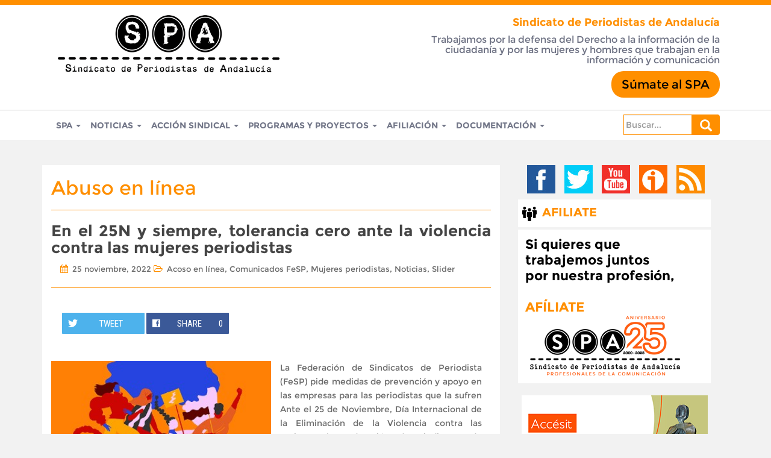

--- FILE ---
content_type: text/html; charset=UTF-8
request_url: https://www.spandalucia.com/tag/abuso-en-linea/
body_size: 11873
content:
<!DOCTYPE html>
<html lang="es">
<head>
<meta charset="UTF-8">
<meta http-equiv="X-UA-Compatible" content="IE=edge">
<meta name="viewport" content="width=device-width, initial-scale=1">
<link rel="profile" href="https://gmpg.org/xfn/11">
<link rel="pingback" href="https://www.spandalucia.com/xmlrpc.php">

<meta name='robots' content='index, follow, max-image-preview:large, max-snippet:-1, max-video-preview:-1' />
	<style>img:is([sizes="auto" i], [sizes^="auto," i]) { contain-intrinsic-size: 3000px 1500px }</style>
	
	<!-- This site is optimized with the Yoast SEO plugin v25.5 - https://yoast.com/wordpress/plugins/seo/ -->
	<title>Abuso en línea Archives - Sindicato de Periodistas de Andalucía</title>
	<link rel="canonical" href="https://www.spandalucia.com/tag/abuso-en-linea/" />
	<meta property="og:locale" content="es_ES" />
	<meta property="og:type" content="article" />
	<meta property="og:title" content="Abuso en línea Archives - Sindicato de Periodistas de Andalucía" />
	<meta property="og:url" content="https://www.spandalucia.com/tag/abuso-en-linea/" />
	<meta property="og:site_name" content="Sindicato de Periodistas de Andalucía" />
	<meta name="twitter:card" content="summary_large_image" />
	<meta name="twitter:site" content="@SPA_Periodistas" />
	<script type="application/ld+json" class="yoast-schema-graph">{"@context":"https://schema.org","@graph":[{"@type":"CollectionPage","@id":"https://www.spandalucia.com/tag/abuso-en-linea/","url":"https://www.spandalucia.com/tag/abuso-en-linea/","name":"Abuso en línea Archives - Sindicato de Periodistas de Andalucía","isPartOf":{"@id":"https://www.spandalucia.com/#website"},"primaryImageOfPage":{"@id":"https://www.spandalucia.com/tag/abuso-en-linea/#primaryimage"},"image":{"@id":"https://www.spandalucia.com/tag/abuso-en-linea/#primaryimage"},"thumbnailUrl":"https://www.spandalucia.com/wp-content/uploads/2022/11/foto-web-25N.jpg","breadcrumb":{"@id":"https://www.spandalucia.com/tag/abuso-en-linea/#breadcrumb"},"inLanguage":"es"},{"@type":"ImageObject","inLanguage":"es","@id":"https://www.spandalucia.com/tag/abuso-en-linea/#primaryimage","url":"https://www.spandalucia.com/wp-content/uploads/2022/11/foto-web-25N.jpg","contentUrl":"https://www.spandalucia.com/wp-content/uploads/2022/11/foto-web-25N.jpg","width":344,"height":231},{"@type":"BreadcrumbList","@id":"https://www.spandalucia.com/tag/abuso-en-linea/#breadcrumb","itemListElement":[{"@type":"ListItem","position":1,"name":"Home","item":"https://www.spandalucia.com/"},{"@type":"ListItem","position":2,"name":"Abuso en línea"}]},{"@type":"WebSite","@id":"https://www.spandalucia.com/#website","url":"https://www.spandalucia.com/","name":"Sindicato de Periodistas de Andalucía","description":"SPA, Sindicato de Periodistas de Andalucía.","potentialAction":[{"@type":"SearchAction","target":{"@type":"EntryPoint","urlTemplate":"https://www.spandalucia.com/?s={search_term_string}"},"query-input":{"@type":"PropertyValueSpecification","valueRequired":true,"valueName":"search_term_string"}}],"inLanguage":"es"}]}</script>
	<!-- / Yoast SEO plugin. -->


<link rel='dns-prefetch' href='//fonts.googleapis.com' />
<link rel="alternate" type="application/rss+xml" title="Sindicato de Periodistas de Andalucía &raquo; Feed" href="https://www.spandalucia.com/feed/" />
<link rel="alternate" type="application/rss+xml" title="Sindicato de Periodistas de Andalucía &raquo; Feed de los comentarios" href="https://www.spandalucia.com/comments/feed/" />
<link rel="alternate" type="application/rss+xml" title="Sindicato de Periodistas de Andalucía &raquo; Etiqueta Abuso en línea del feed" href="https://www.spandalucia.com/tag/abuso-en-linea/feed/" />
<script type="text/javascript">
/* <![CDATA[ */
window._wpemojiSettings = {"baseUrl":"https:\/\/s.w.org\/images\/core\/emoji\/16.0.1\/72x72\/","ext":".png","svgUrl":"https:\/\/s.w.org\/images\/core\/emoji\/16.0.1\/svg\/","svgExt":".svg","source":{"concatemoji":"https:\/\/www.spandalucia.com\/wp-includes\/js\/wp-emoji-release.min.js?ver=6.8.3"}};
/*! This file is auto-generated */
!function(s,n){var o,i,e;function c(e){try{var t={supportTests:e,timestamp:(new Date).valueOf()};sessionStorage.setItem(o,JSON.stringify(t))}catch(e){}}function p(e,t,n){e.clearRect(0,0,e.canvas.width,e.canvas.height),e.fillText(t,0,0);var t=new Uint32Array(e.getImageData(0,0,e.canvas.width,e.canvas.height).data),a=(e.clearRect(0,0,e.canvas.width,e.canvas.height),e.fillText(n,0,0),new Uint32Array(e.getImageData(0,0,e.canvas.width,e.canvas.height).data));return t.every(function(e,t){return e===a[t]})}function u(e,t){e.clearRect(0,0,e.canvas.width,e.canvas.height),e.fillText(t,0,0);for(var n=e.getImageData(16,16,1,1),a=0;a<n.data.length;a++)if(0!==n.data[a])return!1;return!0}function f(e,t,n,a){switch(t){case"flag":return n(e,"\ud83c\udff3\ufe0f\u200d\u26a7\ufe0f","\ud83c\udff3\ufe0f\u200b\u26a7\ufe0f")?!1:!n(e,"\ud83c\udde8\ud83c\uddf6","\ud83c\udde8\u200b\ud83c\uddf6")&&!n(e,"\ud83c\udff4\udb40\udc67\udb40\udc62\udb40\udc65\udb40\udc6e\udb40\udc67\udb40\udc7f","\ud83c\udff4\u200b\udb40\udc67\u200b\udb40\udc62\u200b\udb40\udc65\u200b\udb40\udc6e\u200b\udb40\udc67\u200b\udb40\udc7f");case"emoji":return!a(e,"\ud83e\udedf")}return!1}function g(e,t,n,a){var r="undefined"!=typeof WorkerGlobalScope&&self instanceof WorkerGlobalScope?new OffscreenCanvas(300,150):s.createElement("canvas"),o=r.getContext("2d",{willReadFrequently:!0}),i=(o.textBaseline="top",o.font="600 32px Arial",{});return e.forEach(function(e){i[e]=t(o,e,n,a)}),i}function t(e){var t=s.createElement("script");t.src=e,t.defer=!0,s.head.appendChild(t)}"undefined"!=typeof Promise&&(o="wpEmojiSettingsSupports",i=["flag","emoji"],n.supports={everything:!0,everythingExceptFlag:!0},e=new Promise(function(e){s.addEventListener("DOMContentLoaded",e,{once:!0})}),new Promise(function(t){var n=function(){try{var e=JSON.parse(sessionStorage.getItem(o));if("object"==typeof e&&"number"==typeof e.timestamp&&(new Date).valueOf()<e.timestamp+604800&&"object"==typeof e.supportTests)return e.supportTests}catch(e){}return null}();if(!n){if("undefined"!=typeof Worker&&"undefined"!=typeof OffscreenCanvas&&"undefined"!=typeof URL&&URL.createObjectURL&&"undefined"!=typeof Blob)try{var e="postMessage("+g.toString()+"("+[JSON.stringify(i),f.toString(),p.toString(),u.toString()].join(",")+"));",a=new Blob([e],{type:"text/javascript"}),r=new Worker(URL.createObjectURL(a),{name:"wpTestEmojiSupports"});return void(r.onmessage=function(e){c(n=e.data),r.terminate(),t(n)})}catch(e){}c(n=g(i,f,p,u))}t(n)}).then(function(e){for(var t in e)n.supports[t]=e[t],n.supports.everything=n.supports.everything&&n.supports[t],"flag"!==t&&(n.supports.everythingExceptFlag=n.supports.everythingExceptFlag&&n.supports[t]);n.supports.everythingExceptFlag=n.supports.everythingExceptFlag&&!n.supports.flag,n.DOMReady=!1,n.readyCallback=function(){n.DOMReady=!0}}).then(function(){return e}).then(function(){var e;n.supports.everything||(n.readyCallback(),(e=n.source||{}).concatemoji?t(e.concatemoji):e.wpemoji&&e.twemoji&&(t(e.twemoji),t(e.wpemoji)))}))}((window,document),window._wpemojiSettings);
/* ]]> */
</script>
<style id='wp-emoji-styles-inline-css' type='text/css'>

	img.wp-smiley, img.emoji {
		display: inline !important;
		border: none !important;
		box-shadow: none !important;
		height: 1em !important;
		width: 1em !important;
		margin: 0 0.07em !important;
		vertical-align: -0.1em !important;
		background: none !important;
		padding: 0 !important;
	}
</style>
<link rel='stylesheet' id='wp-block-library-css' href='https://www.spandalucia.com/wp-includes/css/dist/block-library/style.min.css?ver=6.8.3' type='text/css' media='all' />
<style id='classic-theme-styles-inline-css' type='text/css'>
/*! This file is auto-generated */
.wp-block-button__link{color:#fff;background-color:#32373c;border-radius:9999px;box-shadow:none;text-decoration:none;padding:calc(.667em + 2px) calc(1.333em + 2px);font-size:1.125em}.wp-block-file__button{background:#32373c;color:#fff;text-decoration:none}
</style>
<style id='pdfemb-pdf-embedder-viewer-style-inline-css' type='text/css'>
.wp-block-pdfemb-pdf-embedder-viewer{max-width:none}

</style>
<style id='global-styles-inline-css' type='text/css'>
:root{--wp--preset--aspect-ratio--square: 1;--wp--preset--aspect-ratio--4-3: 4/3;--wp--preset--aspect-ratio--3-4: 3/4;--wp--preset--aspect-ratio--3-2: 3/2;--wp--preset--aspect-ratio--2-3: 2/3;--wp--preset--aspect-ratio--16-9: 16/9;--wp--preset--aspect-ratio--9-16: 9/16;--wp--preset--color--black: #000000;--wp--preset--color--cyan-bluish-gray: #abb8c3;--wp--preset--color--white: #ffffff;--wp--preset--color--pale-pink: #f78da7;--wp--preset--color--vivid-red: #cf2e2e;--wp--preset--color--luminous-vivid-orange: #ff6900;--wp--preset--color--luminous-vivid-amber: #fcb900;--wp--preset--color--light-green-cyan: #7bdcb5;--wp--preset--color--vivid-green-cyan: #00d084;--wp--preset--color--pale-cyan-blue: #8ed1fc;--wp--preset--color--vivid-cyan-blue: #0693e3;--wp--preset--color--vivid-purple: #9b51e0;--wp--preset--gradient--vivid-cyan-blue-to-vivid-purple: linear-gradient(135deg,rgba(6,147,227,1) 0%,rgb(155,81,224) 100%);--wp--preset--gradient--light-green-cyan-to-vivid-green-cyan: linear-gradient(135deg,rgb(122,220,180) 0%,rgb(0,208,130) 100%);--wp--preset--gradient--luminous-vivid-amber-to-luminous-vivid-orange: linear-gradient(135deg,rgba(252,185,0,1) 0%,rgba(255,105,0,1) 100%);--wp--preset--gradient--luminous-vivid-orange-to-vivid-red: linear-gradient(135deg,rgba(255,105,0,1) 0%,rgb(207,46,46) 100%);--wp--preset--gradient--very-light-gray-to-cyan-bluish-gray: linear-gradient(135deg,rgb(238,238,238) 0%,rgb(169,184,195) 100%);--wp--preset--gradient--cool-to-warm-spectrum: linear-gradient(135deg,rgb(74,234,220) 0%,rgb(151,120,209) 20%,rgb(207,42,186) 40%,rgb(238,44,130) 60%,rgb(251,105,98) 80%,rgb(254,248,76) 100%);--wp--preset--gradient--blush-light-purple: linear-gradient(135deg,rgb(255,206,236) 0%,rgb(152,150,240) 100%);--wp--preset--gradient--blush-bordeaux: linear-gradient(135deg,rgb(254,205,165) 0%,rgb(254,45,45) 50%,rgb(107,0,62) 100%);--wp--preset--gradient--luminous-dusk: linear-gradient(135deg,rgb(255,203,112) 0%,rgb(199,81,192) 50%,rgb(65,88,208) 100%);--wp--preset--gradient--pale-ocean: linear-gradient(135deg,rgb(255,245,203) 0%,rgb(182,227,212) 50%,rgb(51,167,181) 100%);--wp--preset--gradient--electric-grass: linear-gradient(135deg,rgb(202,248,128) 0%,rgb(113,206,126) 100%);--wp--preset--gradient--midnight: linear-gradient(135deg,rgb(2,3,129) 0%,rgb(40,116,252) 100%);--wp--preset--font-size--small: 13px;--wp--preset--font-size--medium: 20px;--wp--preset--font-size--large: 36px;--wp--preset--font-size--x-large: 42px;--wp--preset--spacing--20: 0.44rem;--wp--preset--spacing--30: 0.67rem;--wp--preset--spacing--40: 1rem;--wp--preset--spacing--50: 1.5rem;--wp--preset--spacing--60: 2.25rem;--wp--preset--spacing--70: 3.38rem;--wp--preset--spacing--80: 5.06rem;--wp--preset--shadow--natural: 6px 6px 9px rgba(0, 0, 0, 0.2);--wp--preset--shadow--deep: 12px 12px 50px rgba(0, 0, 0, 0.4);--wp--preset--shadow--sharp: 6px 6px 0px rgba(0, 0, 0, 0.2);--wp--preset--shadow--outlined: 6px 6px 0px -3px rgba(255, 255, 255, 1), 6px 6px rgba(0, 0, 0, 1);--wp--preset--shadow--crisp: 6px 6px 0px rgba(0, 0, 0, 1);}:where(.is-layout-flex){gap: 0.5em;}:where(.is-layout-grid){gap: 0.5em;}body .is-layout-flex{display: flex;}.is-layout-flex{flex-wrap: wrap;align-items: center;}.is-layout-flex > :is(*, div){margin: 0;}body .is-layout-grid{display: grid;}.is-layout-grid > :is(*, div){margin: 0;}:where(.wp-block-columns.is-layout-flex){gap: 2em;}:where(.wp-block-columns.is-layout-grid){gap: 2em;}:where(.wp-block-post-template.is-layout-flex){gap: 1.25em;}:where(.wp-block-post-template.is-layout-grid){gap: 1.25em;}.has-black-color{color: var(--wp--preset--color--black) !important;}.has-cyan-bluish-gray-color{color: var(--wp--preset--color--cyan-bluish-gray) !important;}.has-white-color{color: var(--wp--preset--color--white) !important;}.has-pale-pink-color{color: var(--wp--preset--color--pale-pink) !important;}.has-vivid-red-color{color: var(--wp--preset--color--vivid-red) !important;}.has-luminous-vivid-orange-color{color: var(--wp--preset--color--luminous-vivid-orange) !important;}.has-luminous-vivid-amber-color{color: var(--wp--preset--color--luminous-vivid-amber) !important;}.has-light-green-cyan-color{color: var(--wp--preset--color--light-green-cyan) !important;}.has-vivid-green-cyan-color{color: var(--wp--preset--color--vivid-green-cyan) !important;}.has-pale-cyan-blue-color{color: var(--wp--preset--color--pale-cyan-blue) !important;}.has-vivid-cyan-blue-color{color: var(--wp--preset--color--vivid-cyan-blue) !important;}.has-vivid-purple-color{color: var(--wp--preset--color--vivid-purple) !important;}.has-black-background-color{background-color: var(--wp--preset--color--black) !important;}.has-cyan-bluish-gray-background-color{background-color: var(--wp--preset--color--cyan-bluish-gray) !important;}.has-white-background-color{background-color: var(--wp--preset--color--white) !important;}.has-pale-pink-background-color{background-color: var(--wp--preset--color--pale-pink) !important;}.has-vivid-red-background-color{background-color: var(--wp--preset--color--vivid-red) !important;}.has-luminous-vivid-orange-background-color{background-color: var(--wp--preset--color--luminous-vivid-orange) !important;}.has-luminous-vivid-amber-background-color{background-color: var(--wp--preset--color--luminous-vivid-amber) !important;}.has-light-green-cyan-background-color{background-color: var(--wp--preset--color--light-green-cyan) !important;}.has-vivid-green-cyan-background-color{background-color: var(--wp--preset--color--vivid-green-cyan) !important;}.has-pale-cyan-blue-background-color{background-color: var(--wp--preset--color--pale-cyan-blue) !important;}.has-vivid-cyan-blue-background-color{background-color: var(--wp--preset--color--vivid-cyan-blue) !important;}.has-vivid-purple-background-color{background-color: var(--wp--preset--color--vivid-purple) !important;}.has-black-border-color{border-color: var(--wp--preset--color--black) !important;}.has-cyan-bluish-gray-border-color{border-color: var(--wp--preset--color--cyan-bluish-gray) !important;}.has-white-border-color{border-color: var(--wp--preset--color--white) !important;}.has-pale-pink-border-color{border-color: var(--wp--preset--color--pale-pink) !important;}.has-vivid-red-border-color{border-color: var(--wp--preset--color--vivid-red) !important;}.has-luminous-vivid-orange-border-color{border-color: var(--wp--preset--color--luminous-vivid-orange) !important;}.has-luminous-vivid-amber-border-color{border-color: var(--wp--preset--color--luminous-vivid-amber) !important;}.has-light-green-cyan-border-color{border-color: var(--wp--preset--color--light-green-cyan) !important;}.has-vivid-green-cyan-border-color{border-color: var(--wp--preset--color--vivid-green-cyan) !important;}.has-pale-cyan-blue-border-color{border-color: var(--wp--preset--color--pale-cyan-blue) !important;}.has-vivid-cyan-blue-border-color{border-color: var(--wp--preset--color--vivid-cyan-blue) !important;}.has-vivid-purple-border-color{border-color: var(--wp--preset--color--vivid-purple) !important;}.has-vivid-cyan-blue-to-vivid-purple-gradient-background{background: var(--wp--preset--gradient--vivid-cyan-blue-to-vivid-purple) !important;}.has-light-green-cyan-to-vivid-green-cyan-gradient-background{background: var(--wp--preset--gradient--light-green-cyan-to-vivid-green-cyan) !important;}.has-luminous-vivid-amber-to-luminous-vivid-orange-gradient-background{background: var(--wp--preset--gradient--luminous-vivid-amber-to-luminous-vivid-orange) !important;}.has-luminous-vivid-orange-to-vivid-red-gradient-background{background: var(--wp--preset--gradient--luminous-vivid-orange-to-vivid-red) !important;}.has-very-light-gray-to-cyan-bluish-gray-gradient-background{background: var(--wp--preset--gradient--very-light-gray-to-cyan-bluish-gray) !important;}.has-cool-to-warm-spectrum-gradient-background{background: var(--wp--preset--gradient--cool-to-warm-spectrum) !important;}.has-blush-light-purple-gradient-background{background: var(--wp--preset--gradient--blush-light-purple) !important;}.has-blush-bordeaux-gradient-background{background: var(--wp--preset--gradient--blush-bordeaux) !important;}.has-luminous-dusk-gradient-background{background: var(--wp--preset--gradient--luminous-dusk) !important;}.has-pale-ocean-gradient-background{background: var(--wp--preset--gradient--pale-ocean) !important;}.has-electric-grass-gradient-background{background: var(--wp--preset--gradient--electric-grass) !important;}.has-midnight-gradient-background{background: var(--wp--preset--gradient--midnight) !important;}.has-small-font-size{font-size: var(--wp--preset--font-size--small) !important;}.has-medium-font-size{font-size: var(--wp--preset--font-size--medium) !important;}.has-large-font-size{font-size: var(--wp--preset--font-size--large) !important;}.has-x-large-font-size{font-size: var(--wp--preset--font-size--x-large) !important;}
:where(.wp-block-post-template.is-layout-flex){gap: 1.25em;}:where(.wp-block-post-template.is-layout-grid){gap: 1.25em;}
:where(.wp-block-columns.is-layout-flex){gap: 2em;}:where(.wp-block-columns.is-layout-grid){gap: 2em;}
:root :where(.wp-block-pullquote){font-size: 1.5em;line-height: 1.6;}
</style>
<link rel='stylesheet' id='contact-form-7-css' href='https://www.spandalucia.com/wp-content/plugins/contact-form-7/includes/css/styles.css?ver=6.1' type='text/css' media='all' />
<link rel='stylesheet' id='sharify-css' href='https://www.spandalucia.com/wp-content/plugins/sharify/sharify-style.php' type='text/css' media='all' />
<link rel='stylesheet' id='sharify-icon-css' href='https://www.spandalucia.com/wp-content/plugins/sharify/icon/css/sharify.css' type='text/css' media='all' />
<link rel='stylesheet' id='sharify-font-css' href='https://fonts.googleapis.com/css?family=Roboto+Condensed:400' type='text/css' media='all' />
<link rel='stylesheet' id='wpos-slick-style-css' href='https://www.spandalucia.com/wp-content/plugins/wp-responsive-recent-post-slider/assets/css/slick.css?ver=3.6.5' type='text/css' media='all' />
<link rel='stylesheet' id='wppsac-public-style-css' href='https://www.spandalucia.com/wp-content/plugins/wp-responsive-recent-post-slider/assets/css/recent-post-style.css?ver=3.6.5' type='text/css' media='all' />
<link rel='stylesheet' id='dazzling-bootstrap-css' href='https://www.spandalucia.com/wp-content/themes/EstudioQusha/inc/css/bootstrap.min.css?ver=6.8.3' type='text/css' media='all' />
<link rel='stylesheet' id='dazzling-icons-css' href='https://www.spandalucia.com/wp-content/themes/EstudioQusha/inc/css/font-awesome.min.css?ver=6.8.3' type='text/css' media='all' />
<link rel='stylesheet' id='dazzling-style-css' href='https://www.spandalucia.com/wp-content/themes/EstudioQusha/style.css?ver=6.8.3' type='text/css' media='all' />
<script type="text/javascript" src="https://www.spandalucia.com/wp-includes/js/jquery/jquery.min.js?ver=3.7.1" id="jquery-core-js"></script>
<script type="text/javascript" src="https://www.spandalucia.com/wp-includes/js/jquery/jquery-migrate.min.js?ver=3.4.1" id="jquery-migrate-js"></script>
<script type="text/javascript" src="https://www.spandalucia.com/wp-content/themes/EstudioQusha/inc/js/bootstrap.min.js?ver=6.8.3" id="dazzling-bootstrapjs-js"></script>
<script type="text/javascript" src="https://www.spandalucia.com/wp-content/themes/EstudioQusha/inc/js/main.js?ver=6.8.3" id="dazzling-main-js"></script>
<link rel="https://api.w.org/" href="https://www.spandalucia.com/wp-json/" /><link rel="alternate" title="JSON" type="application/json" href="https://www.spandalucia.com/wp-json/wp/v2/tags/944" /><link rel="EditURI" type="application/rsd+xml" title="RSD" href="https://www.spandalucia.com/xmlrpc.php?rsd" />
<meta name="generator" content="WordPress 6.8.3" />
		<script>
			document.documentElement.className = document.documentElement.className.replace('no-js', 'js');
		</script>
				<style>
			.no-js img.lazyload {
				display: none;
			}

			figure.wp-block-image img.lazyloading {
				min-width: 150px;
			}

			.lazyload,
			.lazyloading {
				--smush-placeholder-width: 100px;
				--smush-placeholder-aspect-ratio: 1/1;
				width: var(--smush-placeholder-width) !important;
				aspect-ratio: var(--smush-placeholder-aspect-ratio) !important;
			}

						.lazyload, .lazyloading {
				opacity: 0;
			}

			.lazyloaded {
				opacity: 1;
				transition: opacity 400ms;
				transition-delay: 0ms;
			}

					</style>
		<style type="text/css">.entry-content {font-family: Helvetica Neue; font-size:14px; font-weight: normal; color:#6B6B6B;}</style><!--[if lt IE 9]>
<script src="https://www.spandalucia.com/wp-content/themes/EstudioQusha/inc/js/html5shiv.min.js"></script>
<script src="https://www.spandalucia.com/wp-content/themes/EstudioQusha/inc/js/respond.min.js"></script>
<![endif]-->
<title>SPA - Sindicato de periodistas de andalucía</title>
<meta name="description" content="El SPA es una organización que trabaja por la defensa laboral y profesional de los trabajadores de los medios de comunicación en Andalucía.">

<script>
jQuery(document).ready(function(){

	jQuery('#Paginacion a').live('click', function(e){
		e.preventDefault();
		var link = jQuery(this).attr('href');
		jQuery('#main-col').fadeOut(500).load(link + ' #engloba', function(){ jQuery('#main-col').fadeIn(500); });
	});
});
</script>

<link rel="javascript" type="text/javascript" href="https://spandalucia.com/wp-content/themes/EstudioQusha/inc/js/menu.js"> 
<link rel="apple-touch-icon" sizes="57x57" href="/apple-touch-icon-57x57.png">
<link rel="apple-touch-icon" sizes="114x114" href="/apple-touch-icon-114x114.png">
<link rel="apple-touch-icon" sizes="72x72" href="/apple-touch-icon-72x72.png">
<link rel="apple-touch-icon" sizes="144x144" href="/apple-touch-icon-144x144.png">
<link rel="apple-touch-icon" sizes="60x60" href="/apple-touch-icon-60x60.png">
<link rel="apple-touch-icon" sizes="120x120" href="/apple-touch-icon-120x120.png">
<link rel="apple-touch-icon" sizes="76x76" href="/apple-touch-icon-76x76.png">
<link rel="apple-touch-icon" sizes="152x152" href="/apple-touch-icon-152x152.png">
<link rel="icon" type="image/png" href="/favicon-196x196.png" sizes="196x196">
<link rel="icon" type="image/png" href="/favicon-160x160.png" sizes="160x160">
<link rel="icon" type="image/png" href="/favicon-96x96.png" sizes="96x96">
<link rel="icon" type="image/png" href="/favicon-16x16.png" sizes="16x16">
<link rel="icon" type="image/png" href="/favicon-32x32.png" sizes="32x32">
<meta name="msapplication-TileColor" content="#da532c">
<meta name="msapplication-TileImage" content="/mstile-144x144.png">
</head>

<body data-rsssl=1 class="archive tag tag-abuso-en-linea tag-944 wp-theme-EstudioQusha group-blog">
<div id="page" class="hfeed site">

<div class="border_naranja"></div>
<div class="fondo_blanco">
<div class="container margenheader">
	<div class="col-md-6"><a href="https://spandalucia.com"><img data-src="https://www.spandalucia.com/wp-content/themes/EstudioQusha/images/logo.png" alt="logo sindicato" title="logo sindicato" src="[data-uri]" class="lazyload"></a></div>
	<div class="col-md-6 text-right"><h1>Sindicato de Periodistas de Andaluc&iacute;a</h1><h2>Trabajamos por la defensa del Derecho a la informaci&oacute;n de la ciudadan&iacute;a y por las mujeres y hombres que trabajan en la informaci&oacute;n y comunicaci&oacute;n</h2>
		<div class="bonito col-md-offset-8 col-md-4"><a href="https://www.spandalucia.com/ficha-de-afiliacion/">Súmate al SPA</a></div></div>
</div>
</div>

	<nav class="navbar navbar-default" role="navigation">
		<div class="container">
			<div class="navbar-header">
			  

			</div>
				<div class="col-md-10"><ul id="menu-lateral" class="nav navbar-nav navbar-left"><li id="menu-item-4759" class="menu-item menu-item-type-custom menu-item-object-custom menu-item-has-children menu-item-4759 dropdown"><a title="SPA" href="#" data-toggle="dropdown" class="dropdown-toggle">SPA <span class="caret"></span></a>
<ul role="menu" class=" dropdown-menu">
	<li id="menu-item-4760" class="menu-item menu-item-type-post_type menu-item-object-page menu-item-4760"><a title="Qué es el SPA" href="https://www.spandalucia.com/el-spa/">Qué es el SPA</a></li>
	<li id="menu-item-4761" class="menu-item menu-item-type-post_type menu-item-object-page menu-item-4761"><a title="Quiénes somos" href="https://www.spandalucia.com/el-spa/organos-de-gobierno/">Quiénes somos</a></li>
	<li id="menu-item-4773" class="menu-item menu-item-type-custom menu-item-object-custom menu-item-has-children menu-item-4773 dropdown-submenu"><a title="Transparencia" href="#" data-toggle="dropdown" class="dropdown-toggle">Transparencia</a>
	<ul role="menu" class=" dropdown-menu">
		<li id="menu-item-4762" class="menu-item menu-item-type-post_type menu-item-object-page menu-item-4762"><a title="Estatutos" href="https://www.spandalucia.com/estatutos/">Estatutos</a></li>
		<li id="menu-item-4856" class="menu-item menu-item-type-post_type menu-item-object-page menu-item-4856"><a title="Cuentas anuales" href="https://www.spandalucia.com/cuentas-anuales/">Cuentas anuales</a></li>
		<li id="menu-item-4776" class="menu-item menu-item-type-post_type menu-item-object-page menu-item-4776"><a title="Memorias" href="https://www.spandalucia.com/memorias-de-actividades/">Memorias</a></li>
	</ul>
</li>
	<li id="menu-item-4990" class="menu-item menu-item-type-post_type menu-item-object-page menu-item-has-children menu-item-4990 dropdown-submenu"><a title="Congresos" href="#" data-toggle="dropdown" class="dropdown-toggle">Congresos</a>
	<ul role="menu" class=" dropdown-menu">
		<li id="menu-item-5053" class="menu-item menu-item-type-post_type menu-item-object-page menu-item-5053"><a title="Congresos" href="https://www.spandalucia.com/los-congresos/">Congresos</a></li>
		<li id="menu-item-5052" class="menu-item menu-item-type-post_type menu-item-object-page menu-item-5052"><a title="Congresos Graficos" href="https://www.spandalucia.com/congresos-graficos/">Congresos Graficos</a></li>
	</ul>
</li>
	<li id="menu-item-4764" class="menu-item menu-item-type-post_type menu-item-object-page menu-item-4764"><a title="La FeSP" href="https://www.spandalucia.com/el-spa/fesp/">La FeSP</a></li>
	<li id="menu-item-4852" class="menu-item menu-item-type-post_type menu-item-object-page menu-item-4852"><a title="Plan de Voluntariado" href="https://www.spandalucia.com/plan-de-voluntariado/">Plan de Voluntariado</a></li>
	<li id="menu-item-4765" class="menu-item menu-item-type-post_type menu-item-object-page menu-item-4765"><a title="La FIP" href="https://www.spandalucia.com/el-spa/fip/">La FIP</a></li>
</ul>
</li>
<li id="menu-item-4780" class="menu-item menu-item-type-custom menu-item-object-custom menu-item-has-children menu-item-4780 dropdown"><a title="Noticias" href="#" data-toggle="dropdown" class="dropdown-toggle">Noticias <span class="caret"></span></a>
<ul role="menu" class=" dropdown-menu">
	<li id="menu-item-4781" class="menu-item menu-item-type-taxonomy menu-item-object-category menu-item-4781"><a title="Noticias" href="https://www.spandalucia.com/category/noticias/">Noticias</a></li>
	<li id="menu-item-4783" class="menu-item menu-item-type-taxonomy menu-item-object-category menu-item-4783"><a title="Comunicados Spa" href="https://www.spandalucia.com/category/comunicados-spa/">Comunicados Spa</a></li>
	<li id="menu-item-4782" class="menu-item menu-item-type-taxonomy menu-item-object-category menu-item-4782"><a title="Comunicados FeSP" href="https://www.spandalucia.com/category/comunicados-fesp/">Comunicados FeSP</a></li>
	<li id="menu-item-4784" class="menu-item menu-item-type-taxonomy menu-item-object-category menu-item-4784"><a title="Comunicados Internacionales" href="https://www.spandalucia.com/category/comunicados-internacionales/">Comunicados Internacionales</a></li>
	<li id="menu-item-4792" class="menu-item menu-item-type-taxonomy menu-item-object-category menu-item-4792"><a title="Formación" href="https://www.spandalucia.com/category/formacion/">Formación</a></li>
	<li id="menu-item-4794" class="menu-item menu-item-type-taxonomy menu-item-object-category menu-item-4794"><a title="Empleo" href="https://www.spandalucia.com/category/empleo/">Empleo</a></li>
	<li id="menu-item-4795" class="menu-item menu-item-type-taxonomy menu-item-object-category menu-item-4795"><a title="Migraciones" href="https://www.spandalucia.com/category/migraciones/">Migraciones</a></li>
	<li id="menu-item-4839" class="menu-item menu-item-type-taxonomy menu-item-object-category menu-item-4839"><a title="Jornadas de la Profesión Periodistica" href="https://www.spandalucia.com/category/congresos-spa/jornadas-de-la-profesion-periodistica/">Jornadas de la Profesión Periodistica</a></li>
	<li id="menu-item-4840" class="menu-item menu-item-type-taxonomy menu-item-object-category menu-item-4840"><a title="Jornadas del Estatuto Profesional" href="https://www.spandalucia.com/category/jornadas-del-estatuto-profesional/">Jornadas del Estatuto Profesional</a></li>
	<li id="menu-item-5204" class="menu-item menu-item-type-taxonomy menu-item-object-category menu-item-5204"><a title="Jornada Periodismo y Derechos Humanos" href="https://www.spandalucia.com/category/jornada-periodismo-y-derechos-humanos/">Jornada Periodismo y Derechos Humanos</a></li>
</ul>
</li>
<li id="menu-item-4785" class="menu-item menu-item-type-custom menu-item-object-custom menu-item-has-children menu-item-4785 dropdown"><a title="Acción Sindical" href="#" data-toggle="dropdown" class="dropdown-toggle">Acción Sindical <span class="caret"></span></a>
<ul role="menu" class=" dropdown-menu">
	<li id="menu-item-4786" class="menu-item menu-item-type-taxonomy menu-item-object-category menu-item-4786"><a title="RTVA" href="https://www.spandalucia.com/category/rtva/">RTVA</a></li>
	<li id="menu-item-4788" class="menu-item menu-item-type-taxonomy menu-item-object-category menu-item-4788"><a title="Tercer Sector" href="https://www.spandalucia.com/category/tercer-sector/">Tercer Sector</a></li>
	<li id="menu-item-4787" class="menu-item menu-item-type-taxonomy menu-item-object-category menu-item-4787"><a title="Medios Locales" href="https://www.spandalucia.com/category/medios-locales/">Medios Locales</a></li>
	<li id="menu-item-4843" class="menu-item menu-item-type-taxonomy menu-item-object-category menu-item-4843"><a title="Medios Públicos" href="https://www.spandalucia.com/category/medios-publicos/">Medios Públicos</a></li>
	<li id="menu-item-4841" class="menu-item menu-item-type-taxonomy menu-item-object-category menu-item-4841"><a title="Medios Andalucia" href="https://www.spandalucia.com/category/medios-andalucia/">Medios Andalucia</a></li>
</ul>
</li>
<li id="menu-item-4791" class="menu-item menu-item-type-custom menu-item-object-custom menu-item-has-children menu-item-4791 dropdown"><a title="Programas y Proyectos" href="#" data-toggle="dropdown" class="dropdown-toggle">Programas y Proyectos <span class="caret"></span></a>
<ul role="menu" class=" dropdown-menu">
	<li id="menu-item-4849" class="menu-item menu-item-type-taxonomy menu-item-object-category menu-item-4849"><a title="Chana Press" href="https://www.spandalucia.com/category/chanapress/">Chana Press</a></li>
	<li id="menu-item-4845" class="menu-item menu-item-type-taxonomy menu-item-object-category menu-item-4845"><a title="Proyectos de Empleo" href="https://www.spandalucia.com/category/proyectos-de-empleo/">Proyectos de Empleo</a></li>
	<li id="menu-item-4971" class="menu-item menu-item-type-taxonomy menu-item-object-category menu-item-4971"><a title="Proyectos de Formacion" href="https://www.spandalucia.com/category/proyectos-de-formacion/">Proyectos de Formacion</a></li>
	<li id="menu-item-4972" class="menu-item menu-item-type-taxonomy menu-item-object-category menu-item-4972"><a title="Proyectos de Igualdad" href="https://www.spandalucia.com/category/proyectos-de-igualdad/">Proyectos de Igualdad</a></li>
	<li id="menu-item-4973" class="menu-item menu-item-type-taxonomy menu-item-object-category menu-item-4973"><a title="Proyectos de Migraciones" href="https://www.spandalucia.com/category/proyectos-de-migraciones/">Proyectos de Migraciones</a></li>
	<li id="menu-item-4970" class="menu-item menu-item-type-taxonomy menu-item-object-category menu-item-4970"><a title="Otros Proyectos" href="https://www.spandalucia.com/category/otros-proyectos/">Otros Proyectos</a></li>
</ul>
</li>
<li id="menu-item-4974" class="menu-item menu-item-type-custom menu-item-object-custom menu-item-has-children menu-item-4974 dropdown"><a title="Afiliación" href="#" data-toggle="dropdown" class="dropdown-toggle">Afiliación <span class="caret"></span></a>
<ul role="menu" class=" dropdown-menu">
	<li id="menu-item-4975" class="menu-item menu-item-type-post_type menu-item-object-page menu-item-4975"><a title="Asesoría laboral y jurídica" href="https://www.spandalucia.com/asesoria-laboral-y-juridica/">Asesoría laboral y jurídica</a></li>
	<li id="menu-item-4976" class="menu-item menu-item-type-taxonomy menu-item-object-category menu-item-4976"><a title="Servicios" href="https://www.spandalucia.com/category/servicios/">Servicios</a></li>
	<li id="menu-item-4977" class="menu-item menu-item-type-post_type menu-item-object-page menu-item-4977"><a title="Ficha de Afiliación" href="https://www.spandalucia.com/ficha-de-afiliacion/">Ficha de Afiliación</a></li>
	<li id="menu-item-4979" class="menu-item menu-item-type-post_type menu-item-object-page menu-item-4979"><a title="Carnet SPA" href="https://www.spandalucia.com/carnet-del-sindicato-de-periodistas-de-andalucia/">Carnet SPA</a></li>
	<li id="menu-item-4978" class="menu-item menu-item-type-post_type menu-item-object-page menu-item-4978"><a title="Carnet FIP" href="https://www.spandalucia.com/carnet-de-la-federacion-internacional-de-periodistas-fip/">Carnet FIP</a></li>
	<li id="menu-item-4980" class="menu-item menu-item-type-post_type menu-item-object-page menu-item-4980"><a title="Buzon de sugerencias" href="https://www.spandalucia.com/buzon-de-sugerencias/">Buzon de sugerencias</a></li>
</ul>
</li>
<li id="menu-item-4981" class="menu-item menu-item-type-custom menu-item-object-custom menu-item-has-children menu-item-4981 dropdown"><a title="Documentación" href="#" data-toggle="dropdown" class="dropdown-toggle">Documentación <span class="caret"></span></a>
<ul role="menu" class=" dropdown-menu">
	<li id="menu-item-4987" class="menu-item menu-item-type-post_type menu-item-object-page menu-item-4987"><a title="Legislación" href="https://www.spandalucia.com/legislacion/">Legislación</a></li>
	<li id="menu-item-4985" class="menu-item menu-item-type-post_type menu-item-object-page menu-item-4985"><a title="Documentos SPA" href="https://www.spandalucia.com/documentos-spa/">Documentos SPA</a></li>
	<li id="menu-item-4984" class="menu-item menu-item-type-post_type menu-item-object-page menu-item-4984"><a title="Documentos FeSP, FEP y FIP" href="https://www.spandalucia.com/documentos-fesp-y-fep/">Documentos FeSP, FEP y FIP</a></li>
	<li id="menu-item-4982" class="menu-item menu-item-type-post_type menu-item-object-page menu-item-4982"><a title="Códigos" href="https://www.spandalucia.com/codigos/">Códigos</a></li>
	<li id="menu-item-4983" class="menu-item menu-item-type-post_type menu-item-object-page menu-item-4983"><a title="Convenios" href="https://www.spandalucia.com/convenios/">Convenios</a></li>
	<li id="menu-item-4986" class="menu-item menu-item-type-post_type menu-item-object-page menu-item-4986"><a title="Estatutos de Redacción" href="https://www.spandalucia.com/estatutos-de-redaccion/">Estatutos de Redacción</a></li>
	<li id="menu-item-4989" class="menu-item menu-item-type-post_type menu-item-object-page menu-item-4989"><a title="Freelances, periodistas a la pieza, colaboradores y periodistas sin redacción" href="https://www.spandalucia.com/periodistas-a-la-pieza/">Freelances, periodistas a la pieza, colaboradores y periodistas sin redacción</a></li>
	<li id="menu-item-4988" class="menu-item menu-item-type-post_type menu-item-object-page menu-item-4988"><a title="DOCUMENTOS" href="https://www.spandalucia.com/otros-documentos/">DOCUMENTOS</a></li>
</ul>
</li>
</ul></div>

				<div class="text-right col-md-2 busca"><form method="get" class="form-search" action="https://www.spandalucia.com/">
	<div class="form-group">
		<div class="input-group">
	  		<span class="screen-reader-text">Search for:</span>
	    	<input type="text" class="form-control search-query" placeholder="Buscar..." value="" name="s">
	    	<span class="input-group-btn">
	      		<button type="submit" class="btn btn-default" name="submit" id="searchsubmit" value="Search"><span class="glyphicon glyphicon-search"></span></button>
	    	</span>
	    </div>
	</div>
</form></div>
		</div>


	</nav><!-- .site-navigation -->
	
	<div class="abajo"></div>	<div id="content" class="site-content container">
		<section id="primary" class="content-area col-sm-12 col-md-8 pull-left">
			<main id="main" class="site-main" role="main">

			
				<header class="page-header">
					<h1 class="page-title">
						Abuso en línea					</h1>
									</header><!-- .page-header -->

								
					
<article id="post-7662" class="post-7662 post type-post status-publish format-standard has-post-thumbnail hentry category-acoso-en-linea category-comunicados-fesp category-mujeres-periodistas category-noticias category-slider tag-25n-dia-internacional-de-la-eliminacion-de-la-violencia-contra-la-mujer tag-abuso-en-linea tag-ciberacoso tag-fesp tag-fip tag-spa tag-violencias-contra-mujeres-comunicadoras">
	<header class="entry-header page-header">

		<h1 class="entry-title"><a href="https://www.spandalucia.com/en-el-25n-y-siempre-tolerancia-cero-ante-la-violencia-contra-las-mujeres-periodistas/" rel="bookmark">En el 25N y siempre, tolerancia cero ante la violencia contra las mujeres periodistas</a></h1>

				<div class="entry-meta">
			<span class="posted-on"><i class="fa fa-calendar"></i> <a href="https://www.spandalucia.com/en-el-25n-y-siempre-tolerancia-cero-ante-la-violencia-contra-las-mujeres-periodistas/" rel="bookmark"><time class="entry-date published" datetime="2022-11-25T13:28:28+00:00">25 noviembre, 2022</time><time class="updated" datetime="2022-11-25T13:28:30+00:00">25 noviembre, 2022</time></a></span>
								<span class="cat-links"><i class="fa fa-folder-open-o"></i>
				 <a href="https://www.spandalucia.com/category/acoso-en-linea/" rel="category tag">Acoso en línea</a>, <a href="https://www.spandalucia.com/category/comunicados-fesp/" rel="category tag">Comunicados FeSP</a>, <a href="https://www.spandalucia.com/category/mujeres-periodistas/" rel="category tag">Mujeres periodistas</a>, <a href="https://www.spandalucia.com/category/noticias/" rel="category tag">Noticias</a>, <a href="https://www.spandalucia.com/category/slider/" rel="category tag">Slider</a>			</span>
					
				</div><!-- .entry-meta -->
			</header><!-- .entry-header -->

		<div class="entry-content">
<div class="col-md-12 sha">
	<div class="sharify-container"><ul><li class="sharify-btn-twitter">
								<a title="Tweet on Twitter" href="https://twitter.com/intent/tweet?text=En+el+25N+y+siempre%2C+tolerancia+cero+ante+la+violencia+contra+las+mujeres+periodistas: https://www.spandalucia.com/en-el-25n-y-siempre-tolerancia-cero-ante-la-violencia-contra-las-mujeres-periodistas/" onclick="window.open(this.href, 'mywin','left=50,top=50,width=600,height=350,toolbar=0'); return false;">
									<span class="sharify-icon"><i class="sharify sharify-twitter"></i></span>
									<span class="sharify-title">Tweet</span>
								</a>
							</li><li class="sharify-btn-facebook">
								<a title="Share on Facebook" href="http://www.facebook.com/sharer.php?u=https%3A%2F%2Fwww.spandalucia.com%2Fen-el-25n-y-siempre-tolerancia-cero-ante-la-violencia-contra-las-mujeres-periodistas%2F" onclick="window.open(this.href, 'mywin','left=50,top=50,width=600,height=350,toolbar=0'); return false;">
									<span class="sharify-icon"><i class="sharify sharify-facebook"></i></span>
									<span class="sharify-title">Share</span>
									<span class="sharify-count">0</span>
								</a>
							</li></ul></div></div><div class="abajo"></div>
				<a href="https://www.spandalucia.com/en-el-25n-y-siempre-tolerancia-cero-ante-la-violencia-contra-las-mujeres-periodistas/" title="En el 25N y siempre, tolerancia cero ante la violencia contra las mujeres periodistas" >
		 	<img width="344" height="231" src="https://www.spandalucia.com/wp-content/uploads/2022/11/foto-web-25N.jpg" class="thumbnail col-sm-6 wp-post-image" alt="" decoding="async" fetchpriority="high" srcset="https://www.spandalucia.com/wp-content/uploads/2022/11/foto-web-25N.jpg 344w, https://www.spandalucia.com/wp-content/uploads/2022/11/foto-web-25N-300x201.jpg 300w" sizes="(max-width: 344px) 100vw, 344px" />		</a>
		<div class="col-sm-6">
			<p>La Federación de Sindicatos de Periodista (FeSP) pide medidas de prevención y apoyo en las empresas para las periodistas que la sufren Ante el 25 de Noviembre, Día Internacional de la Eliminación de la Violencia contra las Mujeres, la Federación de Sindicatos de Periodistas (FeSP) denuncia la violencia en línea contra las mujeres periodistas como una de [&hellip;]</p>
		</div>
				<p><a class="btn btn-default read-more" href="https://www.spandalucia.com/en-el-25n-y-siempre-tolerancia-cero-ante-la-violencia-contra-las-mujeres-periodistas/">Continuar leyendo <i class="fa fa-chevron-right"></i></a></p>

		<a href="https://www.spandalucia.com/en-el-25n-y-siempre-tolerancia-cero-ante-la-violencia-contra-las-mujeres-periodistas/" title="En el 25N y siempre, tolerancia cero ante la violencia contra las mujeres periodistas"></a>


			</div><!-- .entry-content -->
	
	<hr class="section-divider">
</article><!-- #post-## -->

				
				
			
			</main><!-- #main -->
		</section><!-- #primary -->

<div class="col-md-4">
			<div role="complementary">
							<div class="textwidget"><div class="redeswid text-center"><a href="https://www.facebook.com/spandalucia" target="_blank"><img data-src="https://spandalucia.com/wp-content/themes/EstudioQusha/images/facebook.jpg" alt="facebook" title="facebook" style="margin-right:15px;float:left;" src="[data-uri]" class="lazyload"></a>

<a href="https://twitter.com/SPA_Periodistas" target="_blank"><img data-src="https://spandalucia.com/wp-content/themes/EstudioQusha/images/twitter.jpg" alt="twitter" title="twitter" style="margin-right:15px;float:left;" src="[data-uri]" class="lazyload"></a>

<a href="https://www.youtube.com/user/SPAndalucia" target="_blank"><img data-src="https://spandalucia.com/wp-content/themes/EstudioQusha/images/youtube.jpg" alt="youtube" title="youtube" style="margin-right:15px;float:left;" src="[data-uri]" class="lazyload"></a>

<a href="https://www.ivoox.com/escuchar-audios-sindicato-periodistas-andaluci_al_23104656_1.html?show=programs" target="_blank"><img data-src="https://spandalucia.com/wp-content/themes/EstudioQusha/images/ivoox2.jpg" alt="youtube" title="youtube" style="margin-right:15px;float:left;" src="[data-uri]" class="lazyload"></a>

<a href="https://www.spandalucia.com/feed/" target="_blank"><img data-src="https://spandalucia.com/wp-content/themes/EstudioQusha/images/rss.jpg" alt="rss" title="rss" style="margin-right:0px;float:left;" src="[data-uri]" class="lazyload"></a>
</div>



</div>
					<div class="textwidget"><a href="https://www.spandalucia.com/ficha-de-afiliacion/">
<div class="col-md-12">
<div class="fondo_blanco2">
<img data-src="https://spandalucia.com/wp-content/themes/EstudioQusha/images/afiliar.png" alt="afiliate" title="afiliar" src="[data-uri]" class="lazyload"> AFILIATE
</div>
<div class="afiliate col-md-12">
Si quieres que<br />trabajemos juntos<br />por nuestra profesión,<br /><br />
<span class="tituloafi">AFÍLIATE</span>
<img data-src="https://spandalucia.com/wp-content/themes/EstudioQusha/images/logo_sidebar.png" alt="logo" title="logo" src="[data-uri]" class="lazyload">
</div></div></a></div>
					<div class="textwidget"><div class="col-md-12 text-center banner"><a target="_blank" href="https://youtu.be/HQHd29YDBH4"><img data-src="https://www.spandalucia.com/wp-content/uploads/2021/08/PremiosAlares2021.jpg" alt="premio julio anguita" title="premio alares 2021" src="[data-uri]" class="lazyload" style="--smush-placeholder-width: 309px; --smush-placeholder-aspect-ratio: 309/206;"></a></div>


<div class="abajo"></div>

<div class="col-md-12 text-center banner"><a href="https://www.spandalucia.com/premio-internacional-de-periodismo-julio-anguita-parrado/"><img data-src="https://spandalucia.com/wp-content/themes/EstudioQusha/images/banner_premio_julio_anguita_parradoV02.jpg" alt="premio julio anguita" title="premio julio anguita" src="[data-uri]" class="lazyload"></a></div>

<div class="abajo"></div>

<div class="col-md-12 bannernuevo text-center"><a href="https://spandalucia.com/spacanalsur/" target="_blank"><img data-src="https://spandalucia.com/wp-content/themes/EstudioQusha/images/seccion-sindical.jpg" alt="banner" src="[data-uri]" class="lazyload"></a></div>


<div class="abajo"></div>

<div class="col-md-12 text-center banner"><a href="https://www.spandalucia.com/category/ley-audiovisual-de-andalucia/"><img data-src="https://spandalucia.com/wp-content/themes/EstudioQusha/images/banner_ley_audiovisual.jpg" alt="ley audiovisual" title="ley audiovisual" src="[data-uri]" class="lazyload"></a></div>

<div class="abajo"></div>
<div class="col-md-12 bannernuevo text-center"><a href="http://bit.ly/2Eqjj1U" target="_blank"><img data-src="https://spandalucia.com/wp-content/themes/EstudioQusha/images/firma-zum-25.gif" alt="zum" src="[data-uri]" class="lazyload"></a></div>
<div class="abajo"></div>
</div>
			</div><!-- #secondary -->
	</div>
	</div><!-- #content -->

	<div id="footer-area">
		<div class="container footer-inner">
						
			<div class="col-md-4">
				<img data-src="https://www.spandalucia.com/wp-content/themes/EstudioQusha/images/logo_footer.png" alt="logo" title="logo" class="img-responsive lazyload" src="[data-uri]">
				<div class="texto">
				<span class="otro_gris">Sindicato de Periodistas de Andaluc&iacute;a</span><br />
				Trabajamos por la defensa del Derecho a la informaci&oacute;n de la ciudadan&iacute;a y por las mujeres y hombres que trabajan en la informaci&oacute;n y comunicaci&oacute;n
				</div>
				<div class="logos_comp">
					<a href="http://www.fesp.org/" target="_blank"><img data-src="https://www.spandalucia.com/wp-content/themes/EstudioQusha/images/fesp.png" alt="fesp" title="fesp" src="[data-uri]" class="lazyload"></a>
					<a href="http://www.ifj.org/es" target="_blank"><img data-src="https://www.spandalucia.com/wp-content/themes/EstudioQusha/images/ifj.png" alt="ifj" title="ifj" src="[data-uri]" class="lazyload"></a>
				</div>
				
				<div class="logos_comp2">
				Copyrights. © 2014 SPA
					<img data-src="https://www.spandalucia.com/wp-content/themes/EstudioQusha/images/commons.png" alt="creative commons" title="creative commons" src="[data-uri]" class="lazyload">
          <br /><br />
          <a href="https://www.spandalucia.com/politica-de-privacidad/">Aviso Legal y Política de Privacidad de datos</a>
				</div>
			</div>
			
			<div class="col-md-4">
				<div class="titulo_footer">
					CONTACTO
				</div>
				<div class="texto_contacto">
					<span class="masfuerte">La sede central del Sindicato de Periodistas de Andaluc&iacute;a se encuentra en Granada. Puedes dirigirte a nosotros en:</span><br /><br />
					C/ Hileras nº 1, 3ºE<br />
					18001 Granada<br />
					Tel&eacute;fono 958 22 91 62<br />
					<a href="mailto:comunicacion@spandalucia.com" class="estilo">Email: comunicacion@spandalucia.com</a>
				</div>
				
				<div class="titulo_footer">
					S&Iacute;GUENOS
				</div>
				<div class="iconos_redes">
					En las redes sociales estamos en:<br /><br />
					<a href="https://www.facebook.com/spandalucia" target="_blank"><img data-src="https://www.spandalucia.com/wp-content/themes/EstudioQusha/images/facebook_footer.png" alt="facebook" title="facebook" src="[data-uri]" class="lazyload"></a>
					<a href="https://twitter.com/SPA_Periodistas" target="_blank"><img data-src="https://www.spandalucia.com/wp-content/themes/EstudioQusha/images/twitter_footer.png" alt="twitter" title="twitter" src="[data-uri]" class="lazyload"></a>
          <a href="https://www.youtube.com/user/SPAndalucia" target="_blank"><img data-src="https://www.spandalucia.com/wp-content/themes/EstudioQusha/images/youtube_footer.png" alt="youtube" title="youtube" src="[data-uri]" class="lazyload"></a>
					<a href="https://www.ivoox.com/escuchar-audios-sindicato-periodistas-andaluci_al_23104656_1.html?show=programs" target="_blank"><img data-src="https://www.spandalucia.com/wp-content/themes/EstudioQusha/images/ivoox.jpg" alt="ivoox" title="ivoox" src="[data-uri]" class="lazyload"></a>
				</div>
				
				<div class="titulo_footer">
					BOLET&Iacute;N SPA
				</div>
				<div class="iconos_redes">
					Reciba nuestro boletín en su correo<br /><br />
					<a href="https://www.spandalucia.com/suscribirse-al-boletin/"><div class="formu_sidebar5 text-center">
					Registrarse
				</div></a>
				</div>
			</div>
			
			<div class="col-md-4">
			<div class="titulo_footer">
					ÚLTIMAS NOTICIAS
				</div>
				
			<div class="ultimas">
							<a href="https://www.spandalucia.com/abierta-inscripcion-inteligencia-artificial-aplicada-a-la-comunicacion-para-periodistas-y-fotoperiodistas-6-7-y-14-febrero-2026/">
				<div class="tituloultima">!ABIERTA INSCRIPCIÓN! «Inteligencia Artificial aplicada a la Comunicación par...</div>
				
						<div class="resumen">La irrupción de la Inteligencia Artificial en el ámbito de la comunicación y el periodismo está transformando de manera acelerada los procesos de </div>
						
</a>
				

				

							<a href="https://www.spandalucia.com/el-spa-renueva-su-representacion-sindical-en-canal-sur-2/">
				<div class="tituloultima">El SPA renueva su representación sindical en Canal Sur</div>
				
						<div class="resumen">El Sindicato de Periodistas de Andalucía (SPA) ha renovado su representación en Canal Sur tras la celebración de las elecciones sindicales en Grana</div>
						
</a>
				

				

							<a href="https://www.spandalucia.com/trabajadoras-y-trabajadores-de-tg7-reivindican-una-television-publica-plural-independiente-y-al-servicio-de-todos-los-granadinos/">
				<div class="tituloultima">Trabajadoras y trabajadores de TG7 reivindican una televisión pública plural, ...</div>
				
						<div class="resumen">El Sindicato de Periodistas de Andalucía (SPA), organización mayoritaria en la empresa municipal TG7, respalda el comunicado emitido por las trabaja</div>
						
</a>
				

				

							<a href="https://www.spandalucia.com/el-periodismo-no-puede-permanecer-en-silencio-ante-la-vulneracion-sistematica-de-los-derechos-humanos-en-gaza/">
				<div class="tituloultima">El SPA llama a movilizarse por el cese de la violencia contra la población pale...</div>
				
						<div class="resumen">El Sindicato de Periodistas de Andalucía (SPA) llama a los trabajadores y trabajadoras de la comunicación a participar en las movilizaciones y paros</div>
						
</a>
				

				

						</div>
			</div>
			
		</div>

		
	</div>
</div><!-- #page -->

<script type="speculationrules">
{"prefetch":[{"source":"document","where":{"and":[{"href_matches":"\/*"},{"not":{"href_matches":["\/wp-*.php","\/wp-admin\/*","\/wp-content\/uploads\/*","\/wp-content\/*","\/wp-content\/plugins\/*","\/wp-content\/themes\/EstudioQusha\/*","\/*\\?(.+)"]}},{"not":{"selector_matches":"a[rel~=\"nofollow\"]"}},{"not":{"selector_matches":".no-prefetch, .no-prefetch a"}}]},"eagerness":"conservative"}]}
</script>
<script type="text/javascript" src="https://www.spandalucia.com/wp-includes/js/dist/hooks.min.js?ver=4d63a3d491d11ffd8ac6" id="wp-hooks-js"></script>
<script type="text/javascript" src="https://www.spandalucia.com/wp-includes/js/dist/i18n.min.js?ver=5e580eb46a90c2b997e6" id="wp-i18n-js"></script>
<script type="text/javascript" id="wp-i18n-js-after">
/* <![CDATA[ */
wp.i18n.setLocaleData( { 'text direction\u0004ltr': [ 'ltr' ] } );
/* ]]> */
</script>
<script type="text/javascript" src="https://www.spandalucia.com/wp-content/plugins/contact-form-7/includes/swv/js/index.js?ver=6.1" id="swv-js"></script>
<script type="text/javascript" id="contact-form-7-js-translations">
/* <![CDATA[ */
( function( domain, translations ) {
	var localeData = translations.locale_data[ domain ] || translations.locale_data.messages;
	localeData[""].domain = domain;
	wp.i18n.setLocaleData( localeData, domain );
} )( "contact-form-7", {"translation-revision-date":"2025-06-26 10:54:55+0000","generator":"GlotPress\/4.0.1","domain":"messages","locale_data":{"messages":{"":{"domain":"messages","plural-forms":"nplurals=2; plural=n != 1;","lang":"es"},"This contact form is placed in the wrong place.":["Este formulario de contacto est\u00e1 situado en el lugar incorrecto."],"Error:":["Error:"]}},"comment":{"reference":"includes\/js\/index.js"}} );
/* ]]> */
</script>
<script type="text/javascript" id="contact-form-7-js-before">
/* <![CDATA[ */
var wpcf7 = {
    "api": {
        "root": "https:\/\/www.spandalucia.com\/wp-json\/",
        "namespace": "contact-form-7\/v1"
    }
};
/* ]]> */
</script>
<script type="text/javascript" src="https://www.spandalucia.com/wp-content/plugins/contact-form-7/includes/js/index.js?ver=6.1" id="contact-form-7-js"></script>
<script type="text/javascript" src="https://www.spandalucia.com/wp-content/plugins/sharify/admin/inc/sharifycounts.js?ver=1.4" id="sharify-counts-js"></script>
<script type="text/javascript" src="https://www.spandalucia.com/wp-content/plugins/wp-smushit/app/assets/js/smush-lazy-load.min.js?ver=3.20.0" id="smush-lazy-load-js"></script>

	<script type="text/javascript">
  jQuery(document).ready(function(){
   jQuery("#curri1").click(function () {
      jQuery("#vercurri1").each(function() {
        displaying = jQuery(this).css("display");
        if(displaying == "block") {
          jQuery(this).fadeOut('slow',function() {
           jQuery(this).css("display","none");
          });
        } else {
          jQuery(this).fadeIn('slow',function() {
            jQuery(this).css("display","block");
          });
        }
      });
    });
  });

  jQuery(document).ready(function(){
   jQuery("#curri2").click(function () {
      jQuery("#vercurri2").each(function() {
        displaying = jQuery(this).css("display");
        if(displaying == "block") {
          jQuery(this).fadeOut('slow',function() {
           jQuery(this).css("display","none");
          });
        } else {
          jQuery(this).fadeIn('slow',function() {
            jQuery(this).css("display","block");
          });
        }
      });
    });
  });

  jQuery(document).ready(function(){
   jQuery("#curri3").click(function () {
      jQuery("#vercurri3").each(function() {
        displaying = jQuery(this).css("display");
        if(displaying == "block") {
          jQuery(this).fadeOut('slow',function() {
           jQuery(this).css("display","none");
          });
        } else {
          jQuery(this).fadeIn('slow',function() {
            jQuery(this).css("display","block");
          });
        }
      });
    });
  });

  jQuery(document).ready(function(){
   jQuery("#curri4").click(function () {
      jQuery("#vercurri4").each(function() {
        displaying = jQuery(this).css("display");
        if(displaying == "block") {
          jQuery(this).fadeOut('slow',function() {
           jQuery(this).css("display","none");
          });
        } else {
          jQuery(this).fadeIn('slow',function() {
            jQuery(this).css("display","block");
          });
        }
      });
    });
  });

  jQuery(document).ready(function(){
   jQuery("#curri5").click(function () {
      jQuery("#vercurri5").each(function() {
        displaying = jQuery(this).css("display");
        if(displaying == "block") {
          jQuery(this).fadeOut('slow',function() {
           jQuery(this).css("display","none");
          });
        } else {
          jQuery(this).fadeIn('slow',function() {
            jQuery(this).css("display","block");
          });
        }
      });
    });
  });

  jQuery(document).ready(function(){
   jQuery("#curri6").click(function () {
      jQuery("#vercurri6").each(function() {
        displaying = jQuery(this).css("display");
        if(displaying == "block") {
          jQuery(this).fadeOut('slow',function() {
           jQuery(this).css("display","none");
          });
        } else {
          jQuery(this).fadeIn('slow',function() {
            jQuery(this).css("display","block");
          });
        }
      });
    });
  });

  jQuery(document).ready(function(){
   jQuery("#curri7").click(function () {
      jQuery("#vercurri7").each(function() {
        displaying = jQuery(this).css("display");
        if(displaying == "block") {
          jQuery(this).fadeOut('slow',function() {
           jQuery(this).css("display","none");
          });
        } else {
          jQuery(this).fadeIn('slow',function() {
            jQuery(this).css("display","block");
          });
        }
      });
    });
  });

  jQuery(document).ready(function(){
   jQuery("#curri8").click(function () {
      jQuery("#vercurri8").each(function() {
        displaying = jQuery(this).css("display");
        if(displaying == "block") {
          jQuery(this).fadeOut('slow',function() {
           jQuery(this).css("display","none");
          });
        } else {
          jQuery(this).fadeIn('slow',function() {
            jQuery(this).css("display","block");
          });
        }
      });
    });
  });

  jQuery(document).ready(function(){
   jQuery("#curri9").click(function () {
      jQuery("#vercurri9").each(function() {
        displaying = jQuery(this).css("display");
        if(displaying == "block") {
          jQuery(this).fadeOut('slow',function() {
           jQuery(this).css("display","none");
          });
        } else {
          jQuery(this).fadeIn('slow',function() {
            jQuery(this).css("display","block");
          });
        }
      });
    });
  });

  jQuery(document).ready(function(){
   jQuery("#curri10").click(function () {
      jQuery("#vercurri10").each(function() {
        displaying = jQuery(this).css("display");
        if(displaying == "block") {
          jQuery(this).fadeOut('slow',function() {
           jQuery(this).css("display","none");
          });
        } else {
          jQuery(this).fadeIn('slow',function() {
            jQuery(this).css("display","block");
          });
        }
      });
    });
  });

  jQuery(document).ready(function(){
   jQuery("#curri12").click(function () {
      jQuery("#vercurri12").each(function() {
        displaying = jQuery(this).css("display");
        if(displaying == "block") {
          jQuery(this).fadeOut('slow',function() {
           jQuery(this).css("display","none");
          });
        } else {
          jQuery(this).fadeIn('slow',function() {
            jQuery(this).css("display","block");
          });
        }
      });
    });
  });

  jQuery(document).ready(function(){
   jQuery("#curri13").click(function () {
      jQuery("#vercurri13").each(function() {
        displaying = jQuery(this).css("display");
        if(displaying == "block") {
          jQuery(this).fadeOut('slow',function() {
           jQuery(this).css("display","none");
          });
        } else {
          jQuery(this).fadeIn('slow',function() {
            jQuery(this).css("display","block");
          });
        }
      });
    });
  });

jQuery(document).ready(function(){
   jQuery("#curri14").click(function () {
      jQuery("#vercurri14").each(function() {
        displaying = jQuery(this).css("display");
        if(displaying == "block") {
          jQuery(this).fadeOut('slow',function() {
           jQuery(this).css("display","none");
          });
        } else {
          jQuery(this).fadeIn('slow',function() {
            jQuery(this).css("display","block");
          });
        }
      });
    });
  });

  jQuery(document).ready(function(){
   jQuery("#curri11").click(function () {
      jQuery("#vercurri11").each(function() {
        displaying = jQuery(this).css("display");
        if(displaying == "block") {
          jQuery(this).fadeOut('slow',function() {
           jQuery(this).css("display","none");
          });
        } else {
          jQuery(this).fadeIn('slow',function() {
            jQuery(this).css("display","block");
          });
        }
      });
    });
  });
  </script>

  <script>
  (function(i,s,o,g,r,a,m){i['GoogleAnalyticsObject']=r;i[r]=i[r]||function(){
  (i[r].q=i[r].q||[]).push(arguments)},i[r].l=1*new Date();a=s.createElement(o),
  m=s.getElementsByTagName(o)[0];a.async=1;a.src=g;m.parentNode.insertBefore(a,m)
  })(window,document,'script','https://www.google-analytics.com/analytics.js','ga');

  ga('create', 'UA-102377585-1', 'auto');
  ga('send', 'pageview');

</script>
</html>

--- FILE ---
content_type: text/css
request_url: https://www.spandalucia.com/wp-content/themes/EstudioQusha/style.css?ver=6.8.3
body_size: 7493
content:
/*
Theme Name: EstudioQusha
Theme URI: http://estudioqusha.com
Author: EstudioQusha
Author URI: http://estudioQusha.com
Description: Dazzling is a clean, modern, minimal and fully responsive flat design WordPress WooCommerce theme well suited for blogs, static and ecommerce websites. Theme can be used for travel, corporate, portfolio, photography, green thinking, nature, health, personal and any other creative and minimalistic style website. Dazzling theme is highly customizable with unlimited color options, slider, call for action button, several widget areas and much more that can be adjusted via Theme Options. The theme is built using Bootstrap 3, which makes it responsive and mobile friendly. It features infinite scroll, SEO friendly structure, logo upload, full-screen slider, call for action section, social media icons, popular post widget and translation ready setup. This theme supports WooCommerce and Jigoshop ecommerce plugins. Dazzling is also available in Mexican Spanish, Brazilian Portuguese, Finnish, Swedish, Dutch, Hungarian, German, Persian, Lithuanian and Polish. It is Multilingual ready and compatible with WPML plugin. It is probably the best free WordPress theme built for eStores and business websites.
Version: 1.5.1
License: GNU General Public License v2 or later
License URI: http://www.gnu.org/licenses/gpl-2.0.html
Text Domain: dazzling
Domain Path: /languages/
Tags: green, light, white, gray, black, one-column, two-columns, right-sidebar, fluid-layout, responsive-layout, responsive-layout, photoblogging, left-sidebar, translation-ready, custom-background, custom-colors, custom-menu, featured-images, full-width-template, post-formats, theme-options, threaded-comments


This theme, like WordPress, is licensed under the GPL.

Dazzling is based on Underscores http://underscores.me/, (C) 2012-2015 Automattic, Inc.

*/

/* Table of content
-----------------------------------------------
1. Global
2. Content
3. Post styling
4. Singe Post/Page Pagination
5. Media
6. Widgets
7. Buttons
8. Infinite Scroll
8. Custom Styles
9. Navigation
10. Comments
11. Attachment styling
12. Footer
13. Mobile Styling
14. Social icons
15. Call For Action
*/

/* =Global
----------------------------------------------- */

@font-face {
    font-family: montreg;
    src: url(fonts/Montserrat-Regular.ttf);
}

@font-face {
    font-family: montbold;
    src: url(fonts/Montserrat-Bold.ttf);
}

body {
  color: #6B6B6B;
  word-wrap: break-word;
  line-height: 1.7;
  font-size: 14px;
  background-color:#f2f2f2;
  font-family:montreg;
  text-align:justify;
}

a {
  color: #ff8f00;
  text-decoration: none;
  -webkit-transition: all 0.2s;
     -moz-transition: all 0.2s;
       -o-transition: all 0.2s;
          transition: all 0.2s;
}

a:hover,
a:focus {
  color: #333;
  text-decoration: none;
}

a:focus {
  outline: thin dotted;
  outline: 5px auto -webkit-focus-ring-color;
  outline-offset: -2px;
}

h1, h2, h3, h4, h5, h6, .h1, .h2, .h3, .h4, .h5, .h6 {
  color: #ff8f00;
}

h1,
.h1 {
  font-size: 32px;
}

h2,
.h2 {
  font-size: 28px;
}

h3,
.h3 {
  font-size: 24px;
  font-family:montbold;
}

h4,
.h4 {
  font-size: 18px;
}

h5,
.h5 {
  font-size: 16px;
}

h6,
.h6 {
  font-size: 14px;
}

img {
  height: auto; /* Make sure images are scaled correctly. */
  max-width: 100%; /* Adhere to container width. */
}
button,
input,
select,
textarea {
  font-size: 100%; /* Corrects font size not being inherited in all browsers */
  margin: 0; /* Addresses margins set differently in IE6/7, F3/4, S5, Chrome */
  vertical-align: baseline; /* Improves appearance and consistency in all browsers */
  *vertical-align: middle; /* Improves appearance and consistency in all browsers */
}
select {
    width: 250px;
    border: 1px solid #DCE4EC;
    background-color: #FFF;
    height: 30px;
    padding: 5px;
}
input[type="checkbox"],
input[type="radio"] {
  padding: 0; /* Addresses excess padding in IE8/9 */
}
input[type="search"] {
  -webkit-appearance: textfield; /* Addresses appearance set to searchfield in S5, Chrome */
  -webkit-box-sizing: content-box; /* Addresses box sizing set to border-box in S5, Chrome (include -moz to future-proof) */
  -moz-box-sizing:    content-box;
  box-sizing:         content-box;
}
input[type="search"]::-webkit-search-decoration { /* Corrects inner padding displayed oddly in S5, Chrome on OSX */
  -webkit-appearance: none;
}
button::-moz-focus-inner,
input::-moz-focus-inner { /* Corrects inner padding and border displayed oddly in FF3/4 www.sitepen.com/blog/2008/05/14/the-devils-in-the-details-fixing-dojos-toolbar-buttons/ */
  border: 0;
  padding: 0;
}
input[type="text"],
input[type="email"],
input[type="url"],
input[type="password"],
input[type="search"],
textarea {
  color: #666;
  border: 1px solid #FF8F00;
  border-radius: 3px;
  width:100%;
  margin-top:8px;
}
input[type="text"]:focus,
input[type="email"]:focus,
input[type="url"]:focus,
input[type="password"]:focus,
input[type="search"]:focus,
textarea:focus {
  color: #111;
}
input[type="text"],
input[type="email"],
input[type="url"],
input[type="password"],
input[type="search"] {
  padding: 3px;
}
textarea {
  overflow: auto; /* Removes default vertical scrollbar in IE6/7/8/9 */
  padding-left: 3px;
  vertical-align: top; /* Improves readability and alignment in all browsers */
  width: 100%;
}


/* Alignment */
.alignleft {
  display: inline;
  float: left;
  margin-right: 1.5em;
}
.alignright {
  display: inline;
  float: right;
  margin-left: 1.5em;
}
.aligncenter {
  clear: both;
  display: block;
  margin: 0 auto;
}

/* Text meant only for screen readers */
.screen-reader-text {
  clip: rect(1px, 1px, 1px, 1px);
  position: absolute !important;
}

.screen-reader-text:hover,
.screen-reader-text:active,
.screen-reader-text:focus {
  background-color: #f1f1f1;
  border-radius: 3px;
  box-shadow: 0 0 2px 2px rgba(0, 0, 0, 0.6);
  clip: auto !important;
  color: #21759b;
  display: block;
  font-size: 14px;
  font-weight: bold;
  height: auto;
  left: 5px;
  line-height: normal;
  padding: 15px 23px 14px;
  text-decoration: none;
  top: 5px;
  width: auto;
  z-index: 100000; /* Above WP toolbar */
}

/* Clearing */
.clear:before,
.clear:after,
.entry-content:before,
.entry-content:after,
.comment-content:before,
.comment-content:after,
.site-header:before,
.site-header:after,
.site-content:before,
.site-content:after,
.site-footer:before,
.site-footer:after {
  content: '';
  display: table;
}

.clear:after,
.entry-content:after,
.comment-content:after,
.site-header:after,
.site-content:after,
.site-footer:after {
  clear: both;
}

/* =Content
----------------------------------------------- */

.sticky {
}
.hentry {
  margin: 0 0 1.5em;
}
.byline,
.updated {
  display: none;
}
.single .byline,
.group-blog .byline {
  display: inline;
  margin-right: 0;
}
.page-content,
.entry-content,
.entry-summary {
  margin: 1.5em 0 0;
}
.page-links {
  clear: both;
  margin: 0 0 1.5em;
}
#content {
  margin-top: 40px;
  margin-bottom: 40px;
}
/* =Post styling
----------------------------------------------- */
.entry-meta a {
  font-size: 13px;
}
#main .page-header {
  margin-top: 0;
}

.entry-meta a {
  color: #6B6B6B;
}
.entry-meta .fa {
  font-size: 14px;
  margin-right: 3px;
  color: #ff8f00;
}
.entry-meta span {
  margin-right: 0px;
}
.entry-title {
  font-size: 26px;
  color: #444;
  font-family:montbold;
}
.entry-title a {
  color: #444;
}
.entry-title a:hover {
  color: #666;
}
.btn.btn-default.read-more {
  float: right;
  border: 1px solid #E8E8E8;
  color: #ff8f00;
  background-color: transparent;
  margin-top: 10px;
}

b, strong {
    font-family: montbold;
    font-weight: 700;
}

.btn.btn-default.read-more:hover {
  color: #FFF;
  background-color: #ff8f00;
}
.search .btn.btn-default.read-more {
  float: none;
}
hr.section-divider {
  border-color: #E8E8E8;
  margin-top: 50px;
  margin-bottom: 50px;
}

/* =Singe Post/Page Pagination
----------------------------------------------- */
.page-links span {
  display: inline-block;
  color: #fff;
  background-color: #ff8f00;
  border-radius: 4px;
  padding: 2px 10px;
  margin-left: 2px;
}
.page-links a span {
  background-color: inherit;
  border: 1px solid #E8E8E8;
  color: #ff8f00;
  -webkit-transition: all 0.2s;
     -moz-transition: all 0.2s;
       -o-transition: all 0.2s;
          transition: all 0.2s;
}
.page-links a:hover span {
  background-color: #ff8f00;
  border: 1px solid #ff8f00;
  color: #fff;
}
/* =Asides
----------------------------------------------- */

.blog .format-aside .entry-title,
.archive .format-aside .entry-title {
  display: none;
}

/* =Media
----------------------------------------------- */

.page-content img.wp-smiley,
.entry-content img.wp-smiley,
.comment-content img.wp-smiley {
  border: none;
  margin-bottom: 0;
  margin-top: 0;
  padding: 0;
}
.wp-caption {
  border: 1px solid #ccc;
  margin-bottom: 1.5em;
  max-width: 100%;
}
.wp-caption img[class*="wp-image-"] {
  display: block;
}
.wp-caption-text {
  text-align: center;
}
.wp-caption .wp-caption-text {
  margin: 0.8075em 0;
}
.site-main .gallery {
  margin-bottom: 1.5em;
}
.gallery-caption {
}
.site-main .gallery a img {
  border: none;
  height: auto;
  max-width: 90%;
}
.site-main .gallery dd {
  margin: 0;
}
.site-main .gallery-columns-4 .gallery-item {
}
.site-main .gallery-columns-4 .gallery-item img {
}

/* Make sure embeds and iframes fit their containers */
embed,
iframe,
object {
  max-width: 100%;
}

/* =Widgets
----------------------------------------------- */

.widget {
  margin: 0 0 1.5em;
}

/* Make sure select elements fit in widgets */
.widget select {
  max-width: 100%;
}

/* Search widget */
.widget_search .search-submit {
  display: none;
}
.widget > ul > li,
li.recentcomments {
  border-bottom: 1px solid #EEE;
  position: relative;
  display: block;
  padding: 10px 0;
}
.widget ul li {
    list-style: none;
}
.widget ul {
    padding: 10px 10px;
}
.widget-title {
  border-bottom: 1px solid #eee;
}
.widget ul.nav.nav-tabs {
  padding: 0;
}
.tab-content ul li {
  list-style: none;
}
#secondary .widget_archive ul li:before,
#secondary .widget_categories ul li:before,
#secondary .widget_recent_comments ul li:before {
  font-family: fontawesome;
  margin-right: 10px;
}
#secondary .widget_archive ul li:before {
  content: '\f073';
}
#secondary .widget_categories ul li:before {
  content: '\f115';
}
#secondary .widget_recent_comments ul li:before {
  content: '\f0e5';
}
.tab-content .tab-thumb {
  float: left;
  margin-right: 8px;
  padding-top: 5px;
  float: left;
  line-height: 0px;
  width: 60px;
  height: 60px;
}
.tab-content li {
  overflow: hidden;
  list-style: none;
  border-bottom: 1px solid #f0f0f0;
  margin: 0 0 8px;
  padding: 0 0 6px;
}
.tab-content .tab-entry {
  display: block;
}
.tab-content > .active {
  border: 1px solid #E8E8E8;
  border-top: none;
}
.tab-content ul li:last-child {
  border-bottom: 0;
  margin-bottom: 0;
  padding-bottom: 0;
}
.tab-content .tab-entry {
  font-size: 14px
}
.tab-comment {
  font-size: 18px;
  padding: 0 10px;
}
.nav-tabs > li > a {
  border-bottom-color: transparent;
  text-transform: uppercase;
}
.tab-content i {
  font-size: 12px;
}
.tab-thumb.thumbnail {
  margin-bottom: 5px;
}
.tab-content #messages li:before {
  content: '\f0e5';
  font-family: fontawesome;
  float: left;
  padding-right: 10px;
  font-size: 20px;
  color: #ff8f00;
}

/* =Buttons
----------------------------------------------- */
.btn-default, .label-default {
  background-color: #ff8f00;
  border-color: #ff8f00;
  width:100%;
}
.btn-default:hover, .label-default[href]:hover, .label-default[href]:focus, .btn-default:hover, .btn-default:focus, .btn-default:active, .btn-default.active, #image-navigation .nav-previous a:hover, #image-navigation .nav-next a:hover {
  background-color: #ff8f00;
  border-color: #ff8f00;
}
.btn.btn-default {
    color: #FFF;
}
/* =Infinite Scroll
----------------------------------------------- */

/* Globally hidden elements when Infinite Scroll is supported and in use. */
.infinite-scroll .paging-navigation, /* Older / Newer Posts Navigation (always hidden) */
.infinite-scroll.neverending .site-footer { /* Theme Footer (when set to scrolling) */
  display: none;
}

/* When Infinite Scroll has reached its end we need to re-display elements that were hidden (via .neverending) before */
.infinity-end.neverending .site-footer {
  display: block;
}
#infinite-handle span {
  display: block;
  text-align: center;
  font-size: 18px;
  margin-bottom: 20px;
  border-radius: 4px;
  padding: 12px;
  background: transparent;
  border: 1px solid #E8E8E8;
  color: #ff8f00;
  -webkit-transition: all 0.2s;
     -moz-transition: all 0.2s;
       -o-transition: all 0.2s;
          transition: all 0.2s;
}
#infinite-handle span:hover {
  background-color: #ff8f00;
  color: #fff;
}
.woocommerce #infinite-handle {
    display: none;
}
.woocommerce div.product form.cart .variations label {
  color: #6B6B6B;
  font-size: 14px;
  margin-bottom: 0;
  margin-top: 8px;
}

/* =Custom Styles
----------------------------------------------- */
.site-branding {
  margin-top: 20px;
  margin-bottom: 20px;
}
.site-description {
  color: #777;
  font-weight: 200;
  font-size: 16px;
}
.page-template-page-homepage-php .carousel {
  margin-top: -20px;
  margin-bottom: 20px;
}

/* =Navigation
----------------------------------------------- */

.site-main [class*="navigation"] a,
.more-link {
  border: 1px solid #E8E8E8;
  padding: 6px 12px;
  border-radius: 4px;
  display: block;
}
.site-main [class*="navigation"] a:hover,
.more-link:hover {
  color: #fff;
  background: #ff8f00;
  text-decoration: none;
}
.more-link {
  float: right;
  margin: 10px 0;
}
.site-main [class*="navigation"] {
  margin: 0 0 1.5em;
  overflow: hidden;
}
[class*="navigation"] .nav-previous {
  float: left;
}
[class*="navigation"] .nav-next {
  float: right;
  text-align: right;
}
.navbar.navbar-default {
  background-color: #fff;
  font-weight: 200;
  margin-bottom: 0;
  margin-top: -2px;
  border-bottom: 2px solid #f2f2f2;
}
.navbar-default .navbar-nav > li > a {
  color: #727688;
  line-height: 20px;
  font-family:montbold;
  font-size:14px;
  text-transform:uppercase;
}
.navbar > .container .navbar-brand {
  color: #ff8f00;
  font-size: 24px;
  margin: 8px 0;
}
.navbar-default .navbar-nav > .open > a,
.navbar-default .navbar-nav > .open > a:hover,
.navbar-default .navbar-nav > .open > a:focus {
  border-right: none;
  border-left: none;
}
.navbar {
  border-radius: 0;
}
.navbar-default {
  border: none;
}
.navbar-default .navbar-nav > .active > a,
.navbar-default .navbar-nav > .active > a:hover,
.navbar-default .navbar-nav > .active > a:focus,
.navbar-default .navbar-nav > li > a:hover,
.navbar-default .navbar-nav > li > a:focus,
.navbar-default .navbar-nav > .open > a,
.navbar-default .navbar-nav > .open > a:hover,
.navbar-default .navbar-nav > .open > a:focus,
.dropdown-menu > li > a:hover,
.dropdown-menu > li > a:focus,
.navbar-default .navbar-nav .open .dropdown-menu > li > a:hover,
.navbar-default .navbar-nav .open .dropdown-menu > li > a:focus {
  color: #fff;
  background-color: #ff8f00;
}
.navbar-default .navbar-nav .open .dropdown-menu > li > a {
  color: #999;
}
.nav .open > a, .nav .open > a:hover, .nav .open > a:focus {
  border-left: 1px solid rgba(0, 0, 0, 0.1);
}
.dropdown-menu > li > a {
  padding: 7px 20px;
  color: #999;
}
.dropdown-menu,
.dropdown-menu > .active > a,
.dropdown-menu > .active > a:hover,
.dropdown-menu > .active > a:focus {
  border: none;
}
.dropdown-menu > .active > a,
.navbar-default .navbar-nav .open .dropdown-menu > .active > a {
  background-color: #ff8f00;
  color: #fff;
}

.dropdown-menu .divider {
  background-color: rgba(0, 0, 0, 0.1);
}
.navbar-nav > li > .dropdown-menu {
  padding: 0;
}
.navbar-nav > li > a {
  padding-top: 14px;
  padding-bottom: 14px;
}

.navbar-default .navbar-toggle:hover,
.navbar-default .navbar-toggle:focus {
  background-color: transparent;
}
.nav.navbar-nav {
  
}
@media (max-width: 767px) {
  .nav.navbar-nav {
    float: none;
  }
}
/* =Comments
----------------------------------------------- */

.comment-content a {
  word-wrap: break-word;
}
.bypostauthor {
}
#respond {
  background-color: transparent !important;
  box-shadow: none !important;
  padding: 0px !important;
}
#respond > p, #respond p.comment-notes, p.logged-in-as {
  margin-bottom: 10px;
}
p.logged-in-as {
  padding-bottom: 0px;
}
.comment-list {
  margin-bottom: 40px !important;
  margin-left: 0px !important;
  padding-left: 0;
}
.comment .comment-body {
  background-color: #ffffff;
  margin: 0;
  overflow: hidden;
  padding: 25px;
  margin-top: 2em;
  padding-left: 116px;
  position: relative;
  border: 1px solid rgba(0, 0, 0, 0);
  border-color: #E8E8E8;
  border-radius: 4px;
}
.comment-list .children {
  margin-left: 0px!important;
  padding-left: 40px;
  border-left: 1px solid #E8E8E8;
  background-repeat: no-repeat;
  background-position: left 20px;
}
.comment-list li.comment > div img.avatar {
  position: absolute;
  left: 29px;
  top: 29px;
}
#comment-form-title {
  font-size: 24px;
  padding-bottom: 10px;
}
.vcard .avatar {
  position: absolute;
  left: 29px;
  top: 29px;
}
.comment-metadata {
  font-size: 11px;
  line-height: 16px;
  margin-bottom: 10px;
}
.comment-reply-link {
  float: right;
}
.form-allowed-tags code {
  word-wrap: break-word;
  white-space: inherit;
}
.comment-respond label {
  display: block;
  font-weight: normal;
}
.comment-respond .required {
  color: #C7254E;
}


/* =Attachment styling
----------------------------------------------- */
#image-navigation .nav-previous a,
#image-navigation .nav-next a{
  padding: 5px 20px;
  border: 1px solid #E8E8E8;
  border-radius: 4px;
  display: block;
}
#image-navigation .nav-previous a:hover,
#image-navigation .nav-next a:hover{
  background-color: #ff8f00;
  color: #fff;
}
#image-navigation .nav-previous,
#image-navigation .nav-next {
  margin: 10px 0;
}

/* =Footer
----------------------------------------------- */

#footer-area {
  background-color: #222222;
  color: #CCC;
  font-size: 12px;
  padding-bottom:30px;
}
#footer-area a {
  color: #ccc;
}
#footer-area {
  padding: 52px 0px 30px 0px;
  overflow: hidden;
}
#footer-area ul li {
  border-bottom: 1px solid #444;
}
#footer-area .site-info nav ul li {
  border-bottom: none;
}
#footer-area .tab-content > .active {
  border: none;
}
#footer-area .nav-tabs > li.active > a, #footer-area .nav-tabs > li.active > a:hover, #footer-area .nav-tabs > li.active > a:focus {
  background-color: transparent;
}
#footer-area .tab-content .tab-entry {
  font-size: inherit;
}
#footer-area .widgettitle {
  font-size: 18px;
  color: inherit;
  margin-top: 0px;
}
#footer-area #social ul li {
  border-bottom: none;
}
#footer-area .widget ul li {
  padding: 10px 0;
  list-style: none;
}
.footer-nav.nav > li {
  position: relative;
  display: inline-table;
}
.footer-nav.nav {
  float: left;
  margin-bottom: 2px;
}
.copyright {
  margin-top: 10px;
  float: right;
  text-align: right;
}
#colophon {
  background-color: #1F1F1F;
  padding: 10px 0;
  border-top: 1px solid #3A3A3A;
}
.site-info a {
  color: #777;
}
.site-info a:hover {
  color: #999;
}
#footer-area a:hover {
  color: #fff;
}
.site-info {
  color: #999;
  font-size: 12px;
}
.footer-nav.nav > li > a:hover {
    background-color: transparent;
}
.scroll-to-top {
  background: #3B3B3B;
  background: rgba(0, 0, 0, 0.4);
  color: #FFF;
  bottom: 4%;
  cursor: pointer;
  display: none;
  position: fixed;
  right: 20px;
  z-index: 999;
  font-size: 16px;
  padding: 2px 10px;
  border-radius: 4px;
  -webkit-transition: background-color 0.1s linear;
     -moz-transition: background-color 0.1s linear;
       -o-transition: background-color 0.1s linear;
          transition: background-color 0.1s linear;
}
.scroll-to-top:hover {
  background: #ff8f00;
  opacity: .8;
}

/* =Mobile Styling
----------------------------------------------- */

@media (max-width: 768px) {
  .pull-right {
    float: none !important;
  }
  .pull-left {
    float: none !important;
  }
  .site-info, .copyright {
      text-align: center;
  }
  .footer-nav.nav, .copyright {
    float: none;
  }
  .flex-caption {
    display: none;
  }
  .navbar > .container .navbar-brand {
    margin: 0;
  }
  .navbar-default .navbar-nav > li > a {
    line-height: 20px;
    padding-top: 10px;
    padding-bottom: 10px;
  }
}

/* =Social icons
----------------------------------------------- */

.top-bar {
    border-bottom-color: #E8E8E8;
}
.social-icon {
    font-size: 32px;
    margin: 6px;
    color: #E8E8E8;
}
#social {
    top: 0;
    position: relative;
    text-align: center;
}
#social ul li {
  list-style: none;
  display: inline-block;
  padding: 0 10px;
}
#social ul {
  margin-bottom: 0;
  padding: 0;
}
.fa-googleplus:before {
  content: "\f0d5";
}
@media (max-width: 992px) {
  .site-branding {
    text-align: center;
  }
  #social {
    top: 0;
    float: none;
    text-align: center;
  }
}

/* =Call For Action
----------------------------------------------- */

.cfa{
  padding: 30px 0px;
  background: #ff8f00;
  text-align: center;
  overflow: hidden;
}
.cfa-text{
  font-size: 22px;
  color: #fff;
  display: block;
  padding-top: 10px;
}
.cfa-button {
  background-color: transparent;
  color: #fff;
  padding: 15px 30px;
  border-color: #fff;
}
.cfa-button a,
.cfa-button a {
  color: #fff;
}
.cfa-button:hover {
    background-color: #fff;
    color: #ff8f00;
}
.cfa-button:hover a {
    color: #ff8f00;
}

.border_naranja{
border:#ff8f00 4px solid;

}

.margenheader{
padding-top:10px;
padding-bottom:20px;
}

.margenheader h1{
font-family:montbold;
color:#ff8f00;
font-size:18px;
margin-bottom:0px;
margin-top:10px;
}

.margenheader h2{
font-family:montreg;
color:#6b6f81;
font-size:16px;
margin-top:10px;}

.abajo{
clear:both;}

.fondo_blanco{
border-bottom:4px solid #f2f2f2;
background-color:#fff;}

.fondo_blanco2{
border-bottom:4px solid #f2f2f2;
background-color:#fff;
color:#ff8f00;
font-family:montbold;
font-size:20px;
margin-top:10px;}

.separaslider{
margin-top:36px;}

.noticias{
background-color:#fff;
color:#ff8f00;
font-size:20px;
font-family:montbold;
text-transform:uppercase;
padding:6px;
padding-left:20px;
margin-bottom:20px;
}

.separadeslider{
margin-top:37px;}

.noticias_blanco{
padding-left:0px;
margin-bottom:20px;}

.noticias_blanco h2{
font-family:montbold;
color:#020202;
font-size:20px;}

.blanquito{
  background-color:#fff;
  min-height:396px;
}

.noticias_blancoder{
padding-right:0px;
margin-bottom:20px;}

.noticias_blancoder h2{
font-family:montbold;
color:#020202;
font-size:20px;}

.afiliate{
background-color:#fff;
font-family:montbold;
font-size:22px;
color:#010101;
padding:12px;
line-height:26px;}

.tituloafi{
color:#ff8f00;}

.formu_sidebar{
background-color:#fff;
padding:12px;
}

.formu_sidebar2{
background-color:#fff;
padding:12px;
}

.knewsemail input[type="text"] {
background-color:#a1a1a1;
    border-radius: 0px;
    color: #fff;
  width:60%;
  float:left;
  font-family:montreg;
  padding-left:10px;
  padding-top:7px;
  padding-bottom:7px;
  margin-left:12px;

}

.formu_sidebar input[type="email"] {
    background-color:#a1a1a1;
    border-radius: 0px;
    color: #fff;
	width:60%;
	float:left;
	font-family:montreg;
	padding-left:10px;
  padding-top:7px;
  padding-bottom:7px;
}

.formu_sidebar2 input[type="email"] {
    background-color:#a1a1a1;
    border-radius: 0px;
    color: #fff;
  width:60%;
  float:left;
  font-family:montreg;
  padding-left:10px;
  padding-top:6px;
  padding-bottom:6px;
  border:none;
}

.knewsemail input[type="submit"] {
    background-color: #ff8f00;
    border-color: none;
  border-radius:0px;
  padding-top:9px;
  padding-bottom:9px;
  margin-top:0px;
  border:none;
  font-family:montreg;
  display:none;
  margin-top:1px;
}

.formu_sidebar input[type="submit"] {
    background-color: #ff8f00;
    border-color: none;
	border-radius:0px;
	padding-top:8px;
	padding-bottom:8px;
	margin-top:-38px;
	font-family:montreg;
}

.formu_sidebar2 input[type="submit"] {
    background-color: #ff8f00;
    border-color: none;
  border-radius:0px;
  padding-top:8px;
  padding-bottom:8px;
  margin-top:-38px;
  font-family:montreg;
  border:none;
}


.entry-content p{
font-family:montreg;
}

.entry-content {
font-family:montreg;
}

.audiovisual{
background-color:#ff8f00;
color:#fff;
font-family:montbold;
font-size:20px;
margin-bottom:10px;
padding:6px;
text-transform:uppercase;
margin-top:20px;}

.galaudio{
background-color:#ff8f00;
color:#fff;
padding-top:20px;
padding-bottom:20px;
margin-bottom:20px;
}

.letra{
font-family:montreg;
}

.noticias_blanco3{
min-height:450px;
margin-bottom:20px;}

.noticias_blanco3 h2{
font-family:montbold;
color:#7d7d7e;
font-size:18px;}

.nivo-caption {
    background: #ff8f00;
}

.article-feature-image img {
    width:100%;
}

.article-feature-image2 img {
    width:100%;
    max-width:650px;
    height:100px;
}

.separaslider{
  width:100%;
  height:472px;
}

.otro_gris{
color:#808080;
font-family:montbold;
font-size:16px;}

.texto{
font-family:montreg;
font-size:12px;
color:#808080;
margin-bottom:90px;
padding-top:10px;}

.logos_comp{
margin-bottom:90px;
font-family:montreg;
font-size:15px;}

.titulo_footer{
color:#ff8f00;
font-family:montbold;
font-size:18px;
padding-bottom:5px;
padding-left:10px;
border-bottom:2px solid #808080;}

.texto_contacto{
padding-top:20px;
color:#808080;
font-family:montreg;
padding-left:10px;
margin-bottom:20px;
}

.estilo{
padding-top:20px;
color:#808080;
font-family:montreg;
}

.masfuerte{
font-family:montbold;
font-size:14px;}

.iconos_redes{
padding-top:10px;
padding-bottom:20px;
color:#808080;
font-family:montreg;}

.iconos_redes .formu_sidebar{
background:transparent;}

.iconos_redes .formu_sidebar input[type="email"]{

border:none;
font-size:14px;}

.iconos_redes .formu_sidebar input[type="submit"]{
margin-top:-25px;}

.tituloultima{
color:#808080;
font-family:montbold;
font-size:14px;
padding-bottom:5px;
padding-top:10px;
}

.ultimas{
font-family:montreg;
color:#808080;}

.resumen{
padding-bottom:10px;
border-bottom:#808080 1px solid;}

#primary{
  background-color:#fff;
}

.entry-header img{
  
  border:none;
}

.rojoab{
  margin-top:-40px;
}

.rojoab2{
  margin-top:-55px;
}

.rojoab h1{
  color:#fff;
  padding:10px;
  font-size:13px;
  background-color:#ff8f00;
}

.rojoab2 h1{
  color:#fff;
  padding:10px;
  font-size:13px;
  background-color:#ff8f00;
}

.page-header{
  border-bottom:none;
  border-bottom:#FF8F00 1px solid;
}

.espacioabajo{
  padding-bottom:30px;
}

.separar_banners{
  margin-top:30px;
  margin-bottom:30px;
}

.separar_banners2{
  margin-top:30px;
}

.redeswid{
  padding-left:30px;
}

.busca form{
padding-top:6px;
}

.form-group {
    margin-bottom: 0px;
}

.nopongas{
  padding:0px;
}

.thumbnail{
  border:none;
  padding:0px;
  border-radius:0px;
}

.blanc{
  background-color:#fff;
}

.blanc2{
  background-color:#fff;
  padding:10px;
  margin-bottom:20px;
}

.separabol{
  padding-bottom:20px;
}

.knewsemail{
  margin-top:5px;
  background-color:#fff;
  padding-bottom:34px;
}

.separalto{
  padding-top:30px;
}

.fb_iframe_widget iframe{
  margin-top:-7px;
}

.titulonaranja{
  font-family:montbold;
  color:#ff8f00;
  padding-bottom:10px;
  font-size:15px;
  text-transform:uppercase;
}

.titulonaranja2{
  font-family:montbold;
  color:#ff8f00;
  padding-bottom:10px;
  font-size:15px;
  text-transform:uppercase;
  margin-top:20px;
}

.nadaizq{
  padding-left:0px;
}

.presentacion_nombre{
  font-family:montbold;
  color:#000;
  font-size:13px;
}

.presentacion_cargo{
  font-family:montreg;
  color:#727688;
}

.nada{
  padding:0px;
}

.presentacion{
  padding-top:28px;

}

.presentacion_texto{
  font-size:13px;
}

.engloba{
  border-bottom:1px solid #eee;
  padding-bottom:10px;
  margin-bottom:20px;
}

.cv{
  cursor:pointer;
  font-family:montreg;
  color:#727688;
  padding-top:10px;
  font-size:13px;
}

#vercurri1, #vercurri3, #vercurri4, #vercurri5, #vercurri6, #vercurri7, #vercurri8, #vercurri9, #vercurri10, #vercurri11, #vercurri12, #vercurri13, #vercurri14{
  display:none;
  font-family:montreg;
  color:#727688;
  margin-bottom:30px;
  padding-top:10px;
}

#vercurri2{
  display:none;
  font-family:montreg;
  color:#727688;
  margin-bottom:30px;
  padding-top:10px;
}

.vocalias{
  color:#707077;
  font-family:montbold;
  font-size:18px;
  padding-bottom:20px;
}

.banner{
  margin-top:20px;
}

.nada{
  padding:0px;
}

.imagenblog{
}

.entry-meta{
  margin-bottom:10px;
  padding-left:15px;
  padding-right: 15px;
}

.textoblog{
  background-color:#ff8f00;
  color:#fff;
  text-align: left;
  padding:10px;
  line-height: 20px;
}

.separara{
  margin-bottom:0px;
}

.textomont{
  font-family:montreg;
  padding-top:10px;
}


.congresos{
  min-height:1685px;
  font-family:montreg;
}

.descargas{
  font-family:montbold;
}

.descargassep{
  margin-top:15px;
}



.algomas{
  padding-top:7px;
}

.algomas2{
  padding-top:22px;
}

.mchica{
  font-size:12px;
}

.agenda{
  margin-top:20px;
}

.agenda img{
  margin-bottom:20px;
}

.agendai{
  border:#FF8F00 1px solid;
  padding:20px;
}

.busca input{
  margin-top:0px;
}

.input-group-addon, .input-group-btn {
    vertical-align: middle;
    white-space: nowrap;
    width: auto;
}

.input-group-btn:last-child > .btn, .input-group-btn:last-child > .btn-group {
    margin-left:0px;
    }

.btn {
    -moz-user-select: none;
    background-image: none;
    border: 1px solid transparent;
    border-radius: 4px;
    cursor: pointer;
    display: inline-block;
    font-size: 14px;
    font-weight: 400;
    height: 34px;
    line-height: 0.429;
    margin-bottom: 0;
    padding: 3px 12px;
    text-align: center;
    vertical-align: middle;
    white-space: nowrap;
}

.formu_sidebar5{
  background-color:#FF8F00;
  color:#fff;
  font-family:montbold;
  font-size:15px;
  padding:20px;
}

.proxi{
  padding-top:30px;
  font-family:montbold;
  font-size:16px;
}

.pie{
  background-color:#FF8F00;
  padding:2px;
  font-family:montreg;
  color:#fff;
  font-size:12px;
  padding-left:20px;
  margin-top:10px;
}

.dropdown-submenu{position:relative;}
.dropdown-submenu>.dropdown-menu{top:0;left:100%;-webkit-border-radius:0 6px 6px 6px;-moz-border-radius:0 6px 6px 6px;border-radius:0 6px 6px 6px;}
.dropdown-submenu:active>.dropdown-menu, .dropdown-submenu:hover>.dropdown-menu {
       display: block;
       right:162px;
}
.dropdown-submenu>a:after{display:block;content:" ";float:right;width:0;height:0;border-color:transparent;border-style:solid;border-width:5px 0 5px 5px;border-left-color:#cccccc;margin-top:5px;margin-right:-10px;}
.dropdown-submenu:active>a:after{border-left-color:#ffffff;}
.dropdown-submenu.pull-left{float:none;}.dropdown-submenu.pull-left>.dropdown-menu{left:-100%;margin-left:10px;-webkit-border-radius:6px 0 6px 6px;-moz-border-radius:6px 0 6px 6px;border-radius:6px 0 6px 6px;}

.noborder{
  border-bottom:none;
}

.sha{
  margin-bottom:20px;
  padding-left:15px;
}

.masnoti{
  float:right;
  font-family:montbold;
  font-size:15px;
  margin-top:-2px;
}

.flechasnoti{
  float:right;
}

.maspe{
  font-size:22px;
  border-bottom: 1px solid #ff8f00;
  padding-bottom:10px;
}

.masmargenp{
  margin-top:10px;
  margin-bottom:30px;
  font-family:montreg;
  text-align: justify;
}

.nobajo{
  margin-top:0px;
}

.nobajo2{
  margin:0px;
}

      #header2 {
        
        width:100%;
        font-family:montbold;
        margin-bottom:20px;

      }
      
      #header2 ul, ol {
        list-style:none;
      }
      
      #header2 .nav > li {
        float:left;
        padding:3px;

      }
      
      #header2 .nav li a {
        background-color:#ff8f00;
        color:#fff;
        text-decoration:none;
        padding:10px 8px;
        display:block;
        font-size:15px;


      }
      
      #header2 .nav li a:hover {
        background-color:#434343;
      }
      
      #header2 .nav li ul {
        display:none;
        position:absolute;
        min-width:140px;
      }
      
      #header2 .nav li:hover > ul {
        display:block;
      }
      
      #header2 .nav li ul li {
        position:relative;
      }
      
      #header2 .nav li ul li ul {
        right:-140px;
        top:0px;
      }

      .enlacesgris a{
        color:#727688;
      }

      .masg{
        font-size:15px;
        font-family:montbold;
      }

      .bajar{
        padding-top:30px;
      }

      .masp2{
        font-size:18px;
      }

      .ficha{
        background-color:#E0E0E0;
        margin-bottom:25px;
        padding-bottom:20px;
      }

      .pregunta{
        font-size:15px;
        font-family:montbold;
        line-height:22px;
      }

      .respuesta{
        font-size:13px;
      }

      .tema{
        font-family:montreg;
        font-size:16px;
        color:#ff8f00;
        padding-bottom:5px;
      }

      .tituloc{
        font-size:18px;
        font-family:montbold;
      }

      .desc{
        font-family:montreg;

      }

      @media (max-width: 400px) {
      
      article h2{
        padding-top:20px;
      }

      .noticias_blancoder {
    margin-bottom: 20px;
    padding-left: 0;
    padding-right: 0px;
}

.noticias_blanco{
  padding-left:0px;
  padding-right:0px;
}

.post-categories{display:none;}
.separara{margin-bottom:20px;}
.redeswid img{width:10%;}
.slideshow_slide{margin-top:20px;}
.logos_comp2 img{padding-top:20px;}
.logos_comp2{text-align: left;}

}

.entry-content{
  text-align: justify;
}

.bannernuevo{
  margin-bottom:20px;
  margin-top:30px;
}

.post_naranja{
  background-color:#000;
  border:1px solid red;
}

.bonito{
  background-color:#FF8F00;
  text-align:center;
  font-size:20px;
  color:#000;
  border-radius:20px;
  padding:5px;
}

.bonito a{
  color:#000;
}

--- FILE ---
content_type: text/plain
request_url: https://www.google-analytics.com/j/collect?v=1&_v=j102&a=180593416&t=pageview&_s=1&dl=https%3A%2F%2Fwww.spandalucia.com%2Ftag%2Fabuso-en-linea%2F&ul=en-us%40posix&dt=Abuso%20en%20l%C3%ADnea%20Archives%20-%20Sindicato%20de%20Periodistas%20de%20Andaluc%C3%ADa&sr=1280x720&vp=1280x720&_u=IEBAAEABAAAAACAAI~&jid=1465666702&gjid=1173044016&cid=470627832.1768749051&tid=UA-102377585-1&_gid=316378724.1768749051&_r=1&_slc=1&z=612379521
body_size: -451
content:
2,cG-G3HQGPKPVN